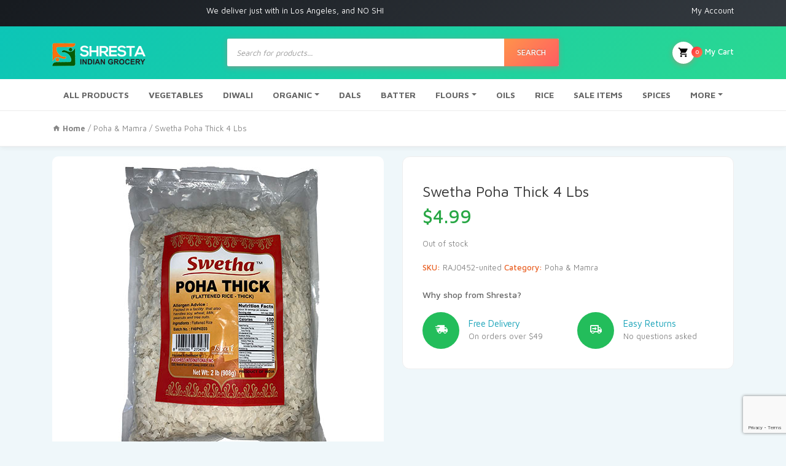

--- FILE ---
content_type: text/html; charset=UTF-8
request_url: https://www.shrestaindiangrocery.com/product/swetha-poha-thick-4-lbs/
body_size: 23452
content:


<!DOCTYPE html>
<html lang="en-US">
<head>
<!-- <title>Indian Spices Wholesale</title> -->
<meta charset="UTF-8">
<meta name="viewport" content="width=device-width, initial-scale=1, shrink-to-fit=no">
<link rel="stylesheet" href="https://use.fontawesome.com/releases/v5.2.0/css/all.css" />
<title>Swetha Poha Thick 4 Lbs &#8211; Shresta Indian Grocery</title>
<meta name='robots' content='max-image-preview:large' />
	<style>img:is([sizes="auto" i], [sizes^="auto," i]) { contain-intrinsic-size: 3000px 1500px }</style>
	<link rel='dns-prefetch' href='//www.shrestaindiangrocery.com' />
<link rel='dns-prefetch' href='//www.google.com' />
<link rel='dns-prefetch' href='//fonts.googleapis.com' />
<link rel="alternate" type="application/rss+xml" title="Shresta Indian Grocery &raquo; Feed" href="https://www.shrestaindiangrocery.com/feed/" />
<link rel="alternate" type="application/rss+xml" title="Shresta Indian Grocery &raquo; Comments Feed" href="https://www.shrestaindiangrocery.com/comments/feed/" />
<script type="text/javascript">
/* <![CDATA[ */
window._wpemojiSettings = {"baseUrl":"https:\/\/s.w.org\/images\/core\/emoji\/16.0.1\/72x72\/","ext":".png","svgUrl":"https:\/\/s.w.org\/images\/core\/emoji\/16.0.1\/svg\/","svgExt":".svg","source":{"wpemoji":"https:\/\/www.shrestaindiangrocery.com\/wp-includes\/js\/wp-emoji.js?ver=77d6904d849f431730831d6a4934f9a8","twemoji":"https:\/\/www.shrestaindiangrocery.com\/wp-includes\/js\/twemoji.js?ver=77d6904d849f431730831d6a4934f9a8"}};
/**
 * @output wp-includes/js/wp-emoji-loader.js
 */

/**
 * Emoji Settings as exported in PHP via _print_emoji_detection_script().
 * @typedef WPEmojiSettings
 * @type {object}
 * @property {?object} source
 * @property {?string} source.concatemoji
 * @property {?string} source.twemoji
 * @property {?string} source.wpemoji
 * @property {?boolean} DOMReady
 * @property {?Function} readyCallback
 */

/**
 * Support tests.
 * @typedef SupportTests
 * @type {object}
 * @property {?boolean} flag
 * @property {?boolean} emoji
 */

/**
 * IIFE to detect emoji support and load Twemoji if needed.
 *
 * @param {Window} window
 * @param {Document} document
 * @param {WPEmojiSettings} settings
 */
( function wpEmojiLoader( window, document, settings ) {
	if ( typeof Promise === 'undefined' ) {
		return;
	}

	var sessionStorageKey = 'wpEmojiSettingsSupports';
	var tests = [ 'flag', 'emoji' ];

	/**
	 * Checks whether the browser supports offloading to a Worker.
	 *
	 * @since 6.3.0
	 *
	 * @private
	 *
	 * @returns {boolean}
	 */
	function supportsWorkerOffloading() {
		return (
			typeof Worker !== 'undefined' &&
			typeof OffscreenCanvas !== 'undefined' &&
			typeof URL !== 'undefined' &&
			URL.createObjectURL &&
			typeof Blob !== 'undefined'
		);
	}

	/**
	 * @typedef SessionSupportTests
	 * @type {object}
	 * @property {number} timestamp
	 * @property {SupportTests} supportTests
	 */

	/**
	 * Get support tests from session.
	 *
	 * @since 6.3.0
	 *
	 * @private
	 *
	 * @returns {?SupportTests} Support tests, or null if not set or older than 1 week.
	 */
	function getSessionSupportTests() {
		try {
			/** @type {SessionSupportTests} */
			var item = JSON.parse(
				sessionStorage.getItem( sessionStorageKey )
			);
			if (
				typeof item === 'object' &&
				typeof item.timestamp === 'number' &&
				new Date().valueOf() < item.timestamp + 604800 && // Note: Number is a week in seconds.
				typeof item.supportTests === 'object'
			) {
				return item.supportTests;
			}
		} catch ( e ) {}
		return null;
	}

	/**
	 * Persist the supports in session storage.
	 *
	 * @since 6.3.0
	 *
	 * @private
	 *
	 * @param {SupportTests} supportTests Support tests.
	 */
	function setSessionSupportTests( supportTests ) {
		try {
			/** @type {SessionSupportTests} */
			var item = {
				supportTests: supportTests,
				timestamp: new Date().valueOf()
			};

			sessionStorage.setItem(
				sessionStorageKey,
				JSON.stringify( item )
			);
		} catch ( e ) {}
	}

	/**
	 * Checks if two sets of Emoji characters render the same visually.
	 *
	 * This is used to determine if the browser is rendering an emoji with multiple data points
	 * correctly. set1 is the emoji in the correct form, using a zero-width joiner. set2 is the emoji
	 * in the incorrect form, using a zero-width space. If the two sets render the same, then the browser
	 * does not support the emoji correctly.
	 *
	 * This function may be serialized to run in a Worker. Therefore, it cannot refer to variables from the containing
	 * scope. Everything must be passed by parameters.
	 *
	 * @since 4.9.0
	 *
	 * @private
	 *
	 * @param {CanvasRenderingContext2D} context 2D Context.
	 * @param {string} set1 Set of Emoji to test.
	 * @param {string} set2 Set of Emoji to test.
	 *
	 * @return {boolean} True if the two sets render the same.
	 */
	function emojiSetsRenderIdentically( context, set1, set2 ) {
		// Cleanup from previous test.
		context.clearRect( 0, 0, context.canvas.width, context.canvas.height );
		context.fillText( set1, 0, 0 );
		var rendered1 = new Uint32Array(
			context.getImageData(
				0,
				0,
				context.canvas.width,
				context.canvas.height
			).data
		);

		// Cleanup from previous test.
		context.clearRect( 0, 0, context.canvas.width, context.canvas.height );
		context.fillText( set2, 0, 0 );
		var rendered2 = new Uint32Array(
			context.getImageData(
				0,
				0,
				context.canvas.width,
				context.canvas.height
			).data
		);

		return rendered1.every( function ( rendered2Data, index ) {
			return rendered2Data === rendered2[ index ];
		} );
	}

	/**
	 * Checks if the center point of a single emoji is empty.
	 *
	 * This is used to determine if the browser is rendering an emoji with a single data point
	 * correctly. The center point of an incorrectly rendered emoji will be empty. A correctly
	 * rendered emoji will have a non-zero value at the center point.
	 *
	 * This function may be serialized to run in a Worker. Therefore, it cannot refer to variables from the containing
	 * scope. Everything must be passed by parameters.
	 *
	 * @since 6.8.2
	 *
	 * @private
	 *
	 * @param {CanvasRenderingContext2D} context 2D Context.
	 * @param {string} emoji Emoji to test.
	 *
	 * @return {boolean} True if the center point is empty.
	 */
	function emojiRendersEmptyCenterPoint( context, emoji ) {
		// Cleanup from previous test.
		context.clearRect( 0, 0, context.canvas.width, context.canvas.height );
		context.fillText( emoji, 0, 0 );

		// Test if the center point (16, 16) is empty (0,0,0,0).
		var centerPoint = context.getImageData(16, 16, 1, 1);
		for ( var i = 0; i < centerPoint.data.length; i++ ) {
			if ( centerPoint.data[ i ] !== 0 ) {
				// Stop checking the moment it's known not to be empty.
				return false;
			}
		}

		return true;
	}

	/**
	 * Determines if the browser properly renders Emoji that Twemoji can supplement.
	 *
	 * This function may be serialized to run in a Worker. Therefore, it cannot refer to variables from the containing
	 * scope. Everything must be passed by parameters.
	 *
	 * @since 4.2.0
	 *
	 * @private
	 *
	 * @param {CanvasRenderingContext2D} context 2D Context.
	 * @param {string} type Whether to test for support of "flag" or "emoji".
	 * @param {Function} emojiSetsRenderIdentically Reference to emojiSetsRenderIdentically function, needed due to minification.
	 * @param {Function} emojiRendersEmptyCenterPoint Reference to emojiRendersEmptyCenterPoint function, needed due to minification.
	 *
	 * @return {boolean} True if the browser can render emoji, false if it cannot.
	 */
	function browserSupportsEmoji( context, type, emojiSetsRenderIdentically, emojiRendersEmptyCenterPoint ) {
		var isIdentical;

		switch ( type ) {
			case 'flag':
				/*
				 * Test for Transgender flag compatibility. Added in Unicode 13.
				 *
				 * To test for support, we try to render it, and compare the rendering to how it would look if
				 * the browser doesn't render it correctly (white flag emoji + transgender symbol).
				 */
				isIdentical = emojiSetsRenderIdentically(
					context,
					'\uD83C\uDFF3\uFE0F\u200D\u26A7\uFE0F', // as a zero-width joiner sequence
					'\uD83C\uDFF3\uFE0F\u200B\u26A7\uFE0F' // separated by a zero-width space
				);

				if ( isIdentical ) {
					return false;
				}

				/*
				 * Test for Sark flag compatibility. This is the least supported of the letter locale flags,
				 * so gives us an easy test for full support.
				 *
				 * To test for support, we try to render it, and compare the rendering to how it would look if
				 * the browser doesn't render it correctly ([C] + [Q]).
				 */
				isIdentical = emojiSetsRenderIdentically(
					context,
					'\uD83C\uDDE8\uD83C\uDDF6', // as the sequence of two code points
					'\uD83C\uDDE8\u200B\uD83C\uDDF6' // as the two code points separated by a zero-width space
				);

				if ( isIdentical ) {
					return false;
				}

				/*
				 * Test for English flag compatibility. England is a country in the United Kingdom, it
				 * does not have a two letter locale code but rather a five letter sub-division code.
				 *
				 * To test for support, we try to render it, and compare the rendering to how it would look if
				 * the browser doesn't render it correctly (black flag emoji + [G] + [B] + [E] + [N] + [G]).
				 */
				isIdentical = emojiSetsRenderIdentically(
					context,
					// as the flag sequence
					'\uD83C\uDFF4\uDB40\uDC67\uDB40\uDC62\uDB40\uDC65\uDB40\uDC6E\uDB40\uDC67\uDB40\uDC7F',
					// with each code point separated by a zero-width space
					'\uD83C\uDFF4\u200B\uDB40\uDC67\u200B\uDB40\uDC62\u200B\uDB40\uDC65\u200B\uDB40\uDC6E\u200B\uDB40\uDC67\u200B\uDB40\uDC7F'
				);

				return ! isIdentical;
			case 'emoji':
				/*
				 * Does Emoji 16.0 cause the browser to go splat?
				 *
				 * To test for Emoji 16.0 support, try to render a new emoji: Splatter.
				 *
				 * The splatter emoji is a single code point emoji. Testing for browser support
				 * required testing the center point of the emoji to see if it is empty.
				 *
				 * 0xD83E 0xDEDF (\uD83E\uDEDF) == 🫟 Splatter.
				 *
				 * When updating this test, please ensure that the emoji is either a single code point
				 * or switch to using the emojiSetsRenderIdentically function and testing with a zero-width
				 * joiner vs a zero-width space.
				 */
				var notSupported = emojiRendersEmptyCenterPoint( context, '\uD83E\uDEDF' );
				return ! notSupported;
		}

		return false;
	}

	/**
	 * Checks emoji support tests.
	 *
	 * This function may be serialized to run in a Worker. Therefore, it cannot refer to variables from the containing
	 * scope. Everything must be passed by parameters.
	 *
	 * @since 6.3.0
	 *
	 * @private
	 *
	 * @param {string[]} tests Tests.
	 * @param {Function} browserSupportsEmoji Reference to browserSupportsEmoji function, needed due to minification.
	 * @param {Function} emojiSetsRenderIdentically Reference to emojiSetsRenderIdentically function, needed due to minification.
	 * @param {Function} emojiRendersEmptyCenterPoint Reference to emojiRendersEmptyCenterPoint function, needed due to minification.
	 *
	 * @return {SupportTests} Support tests.
	 */
	function testEmojiSupports( tests, browserSupportsEmoji, emojiSetsRenderIdentically, emojiRendersEmptyCenterPoint ) {
		var canvas;
		if (
			typeof WorkerGlobalScope !== 'undefined' &&
			self instanceof WorkerGlobalScope
		) {
			canvas = new OffscreenCanvas( 300, 150 ); // Dimensions are default for HTMLCanvasElement.
		} else {
			canvas = document.createElement( 'canvas' );
		}

		var context = canvas.getContext( '2d', { willReadFrequently: true } );

		/*
		 * Chrome on OS X added native emoji rendering in M41. Unfortunately,
		 * it doesn't work when the font is bolder than 500 weight. So, we
		 * check for bold rendering support to avoid invisible emoji in Chrome.
		 */
		context.textBaseline = 'top';
		context.font = '600 32px Arial';

		var supports = {};
		tests.forEach( function ( test ) {
			supports[ test ] = browserSupportsEmoji( context, test, emojiSetsRenderIdentically, emojiRendersEmptyCenterPoint );
		} );
		return supports;
	}

	/**
	 * Adds a script to the head of the document.
	 *
	 * @ignore
	 *
	 * @since 4.2.0
	 *
	 * @param {string} src The url where the script is located.
	 *
	 * @return {void}
	 */
	function addScript( src ) {
		var script = document.createElement( 'script' );
		script.src = src;
		script.defer = true;
		document.head.appendChild( script );
	}

	settings.supports = {
		everything: true,
		everythingExceptFlag: true
	};

	// Create a promise for DOMContentLoaded since the worker logic may finish after the event has fired.
	var domReadyPromise = new Promise( function ( resolve ) {
		document.addEventListener( 'DOMContentLoaded', resolve, {
			once: true
		} );
	} );

	// Obtain the emoji support from the browser, asynchronously when possible.
	new Promise( function ( resolve ) {
		var supportTests = getSessionSupportTests();
		if ( supportTests ) {
			resolve( supportTests );
			return;
		}

		if ( supportsWorkerOffloading() ) {
			try {
				// Note that the functions are being passed as arguments due to minification.
				var workerScript =
					'postMessage(' +
					testEmojiSupports.toString() +
					'(' +
					[
						JSON.stringify( tests ),
						browserSupportsEmoji.toString(),
						emojiSetsRenderIdentically.toString(),
						emojiRendersEmptyCenterPoint.toString()
					].join( ',' ) +
					'));';
				var blob = new Blob( [ workerScript ], {
					type: 'text/javascript'
				} );
				var worker = new Worker( URL.createObjectURL( blob ), { name: 'wpTestEmojiSupports' } );
				worker.onmessage = function ( event ) {
					supportTests = event.data;
					setSessionSupportTests( supportTests );
					worker.terminate();
					resolve( supportTests );
				};
				return;
			} catch ( e ) {}
		}

		supportTests = testEmojiSupports( tests, browserSupportsEmoji, emojiSetsRenderIdentically, emojiRendersEmptyCenterPoint );
		setSessionSupportTests( supportTests );
		resolve( supportTests );
	} )
		// Once the browser emoji support has been obtained from the session, finalize the settings.
		.then( function ( supportTests ) {
			/*
			 * Tests the browser support for flag emojis and other emojis, and adjusts the
			 * support settings accordingly.
			 */
			for ( var test in supportTests ) {
				settings.supports[ test ] = supportTests[ test ];

				settings.supports.everything =
					settings.supports.everything && settings.supports[ test ];

				if ( 'flag' !== test ) {
					settings.supports.everythingExceptFlag =
						settings.supports.everythingExceptFlag &&
						settings.supports[ test ];
				}
			}

			settings.supports.everythingExceptFlag =
				settings.supports.everythingExceptFlag &&
				! settings.supports.flag;

			// Sets DOMReady to false and assigns a ready function to settings.
			settings.DOMReady = false;
			settings.readyCallback = function () {
				settings.DOMReady = true;
			};
		} )
		.then( function () {
			return domReadyPromise;
		} )
		.then( function () {
			// When the browser can not render everything we need to load a polyfill.
			if ( ! settings.supports.everything ) {
				settings.readyCallback();

				var src = settings.source || {};

				if ( src.concatemoji ) {
					addScript( src.concatemoji );
				} else if ( src.wpemoji && src.twemoji ) {
					addScript( src.twemoji );
					addScript( src.wpemoji );
				}
			}
		} );
} )( window, document, window._wpemojiSettings );

/* ]]> */
</script>
<link rel='stylesheet' id='berocket_mm_quantity_style-css' href='https://www.shrestaindiangrocery.com/wp-content/plugins/minmax-quantity-for-woocommerce/css/shop.css?ver=1.2.13.2' type='text/css' media='all' />
<style id='wp-emoji-styles-inline-css' type='text/css'>

	img.wp-smiley, img.emoji {
		display: inline !important;
		border: none !important;
		box-shadow: none !important;
		height: 1em !important;
		width: 1em !important;
		margin: 0 0.07em !important;
		vertical-align: -0.1em !important;
		background: none !important;
		padding: 0 !important;
	}
</style>
<link rel='stylesheet' id='wp-block-library-css' href='https://www.shrestaindiangrocery.com/wp-includes/css/dist/block-library/style.css?ver=77d6904d849f431730831d6a4934f9a8' type='text/css' media='all' />
<style id='classic-theme-styles-inline-css' type='text/css'>
/**
 * These rules are needed for backwards compatibility.
 * They should match the button element rules in the base theme.json file.
 */
.wp-block-button__link {
	color: #ffffff;
	background-color: #32373c;
	border-radius: 9999px; /* 100% causes an oval, but any explicit but really high value retains the pill shape. */

	/* This needs a low specificity so it won't override the rules from the button element if defined in theme.json. */
	box-shadow: none;
	text-decoration: none;

	/* The extra 2px are added to size solids the same as the outline versions.*/
	padding: calc(0.667em + 2px) calc(1.333em + 2px);

	font-size: 1.125em;
}

.wp-block-file__button {
	background: #32373c;
	color: #ffffff;
	text-decoration: none;
}

</style>
<link rel='stylesheet' id='wc-block-vendors-style-css' href='https://www.shrestaindiangrocery.com/wp-content/plugins/woocommerce/packages/woocommerce-blocks/build/vendors-style.css?ver=1665382092' type='text/css' media='all' />
<link rel='stylesheet' id='wc-block-style-css' href='https://www.shrestaindiangrocery.com/wp-content/plugins/woocommerce/packages/woocommerce-blocks/build/style.css?ver=1665382092' type='text/css' media='all' />
<style id='global-styles-inline-css' type='text/css'>
:root{--wp--preset--aspect-ratio--square: 1;--wp--preset--aspect-ratio--4-3: 4/3;--wp--preset--aspect-ratio--3-4: 3/4;--wp--preset--aspect-ratio--3-2: 3/2;--wp--preset--aspect-ratio--2-3: 2/3;--wp--preset--aspect-ratio--16-9: 16/9;--wp--preset--aspect-ratio--9-16: 9/16;--wp--preset--color--black: #000000;--wp--preset--color--cyan-bluish-gray: #abb8c3;--wp--preset--color--white: #ffffff;--wp--preset--color--pale-pink: #f78da7;--wp--preset--color--vivid-red: #cf2e2e;--wp--preset--color--luminous-vivid-orange: #ff6900;--wp--preset--color--luminous-vivid-amber: #fcb900;--wp--preset--color--light-green-cyan: #7bdcb5;--wp--preset--color--vivid-green-cyan: #00d084;--wp--preset--color--pale-cyan-blue: #8ed1fc;--wp--preset--color--vivid-cyan-blue: #0693e3;--wp--preset--color--vivid-purple: #9b51e0;--wp--preset--gradient--vivid-cyan-blue-to-vivid-purple: linear-gradient(135deg,rgba(6,147,227,1) 0%,rgb(155,81,224) 100%);--wp--preset--gradient--light-green-cyan-to-vivid-green-cyan: linear-gradient(135deg,rgb(122,220,180) 0%,rgb(0,208,130) 100%);--wp--preset--gradient--luminous-vivid-amber-to-luminous-vivid-orange: linear-gradient(135deg,rgba(252,185,0,1) 0%,rgba(255,105,0,1) 100%);--wp--preset--gradient--luminous-vivid-orange-to-vivid-red: linear-gradient(135deg,rgba(255,105,0,1) 0%,rgb(207,46,46) 100%);--wp--preset--gradient--very-light-gray-to-cyan-bluish-gray: linear-gradient(135deg,rgb(238,238,238) 0%,rgb(169,184,195) 100%);--wp--preset--gradient--cool-to-warm-spectrum: linear-gradient(135deg,rgb(74,234,220) 0%,rgb(151,120,209) 20%,rgb(207,42,186) 40%,rgb(238,44,130) 60%,rgb(251,105,98) 80%,rgb(254,248,76) 100%);--wp--preset--gradient--blush-light-purple: linear-gradient(135deg,rgb(255,206,236) 0%,rgb(152,150,240) 100%);--wp--preset--gradient--blush-bordeaux: linear-gradient(135deg,rgb(254,205,165) 0%,rgb(254,45,45) 50%,rgb(107,0,62) 100%);--wp--preset--gradient--luminous-dusk: linear-gradient(135deg,rgb(255,203,112) 0%,rgb(199,81,192) 50%,rgb(65,88,208) 100%);--wp--preset--gradient--pale-ocean: linear-gradient(135deg,rgb(255,245,203) 0%,rgb(182,227,212) 50%,rgb(51,167,181) 100%);--wp--preset--gradient--electric-grass: linear-gradient(135deg,rgb(202,248,128) 0%,rgb(113,206,126) 100%);--wp--preset--gradient--midnight: linear-gradient(135deg,rgb(2,3,129) 0%,rgb(40,116,252) 100%);--wp--preset--font-size--small: 13px;--wp--preset--font-size--medium: 20px;--wp--preset--font-size--large: 36px;--wp--preset--font-size--x-large: 42px;--wp--preset--spacing--20: 0.44rem;--wp--preset--spacing--30: 0.67rem;--wp--preset--spacing--40: 1rem;--wp--preset--spacing--50: 1.5rem;--wp--preset--spacing--60: 2.25rem;--wp--preset--spacing--70: 3.38rem;--wp--preset--spacing--80: 5.06rem;--wp--preset--shadow--natural: 6px 6px 9px rgba(0, 0, 0, 0.2);--wp--preset--shadow--deep: 12px 12px 50px rgba(0, 0, 0, 0.4);--wp--preset--shadow--sharp: 6px 6px 0px rgba(0, 0, 0, 0.2);--wp--preset--shadow--outlined: 6px 6px 0px -3px rgba(255, 255, 255, 1), 6px 6px rgba(0, 0, 0, 1);--wp--preset--shadow--crisp: 6px 6px 0px rgba(0, 0, 0, 1);}:where(.is-layout-flex){gap: 0.5em;}:where(.is-layout-grid){gap: 0.5em;}body .is-layout-flex{display: flex;}.is-layout-flex{flex-wrap: wrap;align-items: center;}.is-layout-flex > :is(*, div){margin: 0;}body .is-layout-grid{display: grid;}.is-layout-grid > :is(*, div){margin: 0;}:where(.wp-block-columns.is-layout-flex){gap: 2em;}:where(.wp-block-columns.is-layout-grid){gap: 2em;}:where(.wp-block-post-template.is-layout-flex){gap: 1.25em;}:where(.wp-block-post-template.is-layout-grid){gap: 1.25em;}.has-black-color{color: var(--wp--preset--color--black) !important;}.has-cyan-bluish-gray-color{color: var(--wp--preset--color--cyan-bluish-gray) !important;}.has-white-color{color: var(--wp--preset--color--white) !important;}.has-pale-pink-color{color: var(--wp--preset--color--pale-pink) !important;}.has-vivid-red-color{color: var(--wp--preset--color--vivid-red) !important;}.has-luminous-vivid-orange-color{color: var(--wp--preset--color--luminous-vivid-orange) !important;}.has-luminous-vivid-amber-color{color: var(--wp--preset--color--luminous-vivid-amber) !important;}.has-light-green-cyan-color{color: var(--wp--preset--color--light-green-cyan) !important;}.has-vivid-green-cyan-color{color: var(--wp--preset--color--vivid-green-cyan) !important;}.has-pale-cyan-blue-color{color: var(--wp--preset--color--pale-cyan-blue) !important;}.has-vivid-cyan-blue-color{color: var(--wp--preset--color--vivid-cyan-blue) !important;}.has-vivid-purple-color{color: var(--wp--preset--color--vivid-purple) !important;}.has-black-background-color{background-color: var(--wp--preset--color--black) !important;}.has-cyan-bluish-gray-background-color{background-color: var(--wp--preset--color--cyan-bluish-gray) !important;}.has-white-background-color{background-color: var(--wp--preset--color--white) !important;}.has-pale-pink-background-color{background-color: var(--wp--preset--color--pale-pink) !important;}.has-vivid-red-background-color{background-color: var(--wp--preset--color--vivid-red) !important;}.has-luminous-vivid-orange-background-color{background-color: var(--wp--preset--color--luminous-vivid-orange) !important;}.has-luminous-vivid-amber-background-color{background-color: var(--wp--preset--color--luminous-vivid-amber) !important;}.has-light-green-cyan-background-color{background-color: var(--wp--preset--color--light-green-cyan) !important;}.has-vivid-green-cyan-background-color{background-color: var(--wp--preset--color--vivid-green-cyan) !important;}.has-pale-cyan-blue-background-color{background-color: var(--wp--preset--color--pale-cyan-blue) !important;}.has-vivid-cyan-blue-background-color{background-color: var(--wp--preset--color--vivid-cyan-blue) !important;}.has-vivid-purple-background-color{background-color: var(--wp--preset--color--vivid-purple) !important;}.has-black-border-color{border-color: var(--wp--preset--color--black) !important;}.has-cyan-bluish-gray-border-color{border-color: var(--wp--preset--color--cyan-bluish-gray) !important;}.has-white-border-color{border-color: var(--wp--preset--color--white) !important;}.has-pale-pink-border-color{border-color: var(--wp--preset--color--pale-pink) !important;}.has-vivid-red-border-color{border-color: var(--wp--preset--color--vivid-red) !important;}.has-luminous-vivid-orange-border-color{border-color: var(--wp--preset--color--luminous-vivid-orange) !important;}.has-luminous-vivid-amber-border-color{border-color: var(--wp--preset--color--luminous-vivid-amber) !important;}.has-light-green-cyan-border-color{border-color: var(--wp--preset--color--light-green-cyan) !important;}.has-vivid-green-cyan-border-color{border-color: var(--wp--preset--color--vivid-green-cyan) !important;}.has-pale-cyan-blue-border-color{border-color: var(--wp--preset--color--pale-cyan-blue) !important;}.has-vivid-cyan-blue-border-color{border-color: var(--wp--preset--color--vivid-cyan-blue) !important;}.has-vivid-purple-border-color{border-color: var(--wp--preset--color--vivid-purple) !important;}.has-vivid-cyan-blue-to-vivid-purple-gradient-background{background: var(--wp--preset--gradient--vivid-cyan-blue-to-vivid-purple) !important;}.has-light-green-cyan-to-vivid-green-cyan-gradient-background{background: var(--wp--preset--gradient--light-green-cyan-to-vivid-green-cyan) !important;}.has-luminous-vivid-amber-to-luminous-vivid-orange-gradient-background{background: var(--wp--preset--gradient--luminous-vivid-amber-to-luminous-vivid-orange) !important;}.has-luminous-vivid-orange-to-vivid-red-gradient-background{background: var(--wp--preset--gradient--luminous-vivid-orange-to-vivid-red) !important;}.has-very-light-gray-to-cyan-bluish-gray-gradient-background{background: var(--wp--preset--gradient--very-light-gray-to-cyan-bluish-gray) !important;}.has-cool-to-warm-spectrum-gradient-background{background: var(--wp--preset--gradient--cool-to-warm-spectrum) !important;}.has-blush-light-purple-gradient-background{background: var(--wp--preset--gradient--blush-light-purple) !important;}.has-blush-bordeaux-gradient-background{background: var(--wp--preset--gradient--blush-bordeaux) !important;}.has-luminous-dusk-gradient-background{background: var(--wp--preset--gradient--luminous-dusk) !important;}.has-pale-ocean-gradient-background{background: var(--wp--preset--gradient--pale-ocean) !important;}.has-electric-grass-gradient-background{background: var(--wp--preset--gradient--electric-grass) !important;}.has-midnight-gradient-background{background: var(--wp--preset--gradient--midnight) !important;}.has-small-font-size{font-size: var(--wp--preset--font-size--small) !important;}.has-medium-font-size{font-size: var(--wp--preset--font-size--medium) !important;}.has-large-font-size{font-size: var(--wp--preset--font-size--large) !important;}.has-x-large-font-size{font-size: var(--wp--preset--font-size--x-large) !important;}
:where(.wp-block-post-template.is-layout-flex){gap: 1.25em;}:where(.wp-block-post-template.is-layout-grid){gap: 1.25em;}
:where(.wp-block-columns.is-layout-flex){gap: 2em;}:where(.wp-block-columns.is-layout-grid){gap: 2em;}
:root :where(.wp-block-pullquote){font-size: 1.5em;line-height: 1.6;}
</style>
<link rel='stylesheet' id='bya-frontend-css-css' href='https://www.shrestaindiangrocery.com/wp-content/plugins/buy-again-for-woocommerce/assets/css/frontend.css?ver=2.6' type='text/css' media='all' />
<style id='bya-frontend-css-inline-css' type='text/css'>
.bya_product_table_container .bya_buy_again_product_table .input-text.qty.text {
width: 50px !important;
}
.bya_product_table_container .bya_buy_again_product_table tbody td button{
margin-top:10px;
}
.bya-add-to-cart {
margin:10px 10px 10px 0;
padding: 7px 15px;
background: #8000ff!important;
color: #fff;
border: none;
border-radius: 5px !important;
box-shadow: none;
font-size: 14px;
font-weight: 600;
}
</style>
<link rel='stylesheet' id='contact-form-7-css' href='https://www.shrestaindiangrocery.com/wp-content/plugins/contact-form-7/includes/css/styles.css?ver=5.3' type='text/css' media='all' />
<link rel='stylesheet' id='photoswipe-css' href='https://www.shrestaindiangrocery.com/wp-content/plugins/woocommerce/assets/css/photoswipe/photoswipe.min.css?ver=4.6.3' type='text/css' media='all' />
<link rel='stylesheet' id='photoswipe-default-skin-css' href='https://www.shrestaindiangrocery.com/wp-content/plugins/woocommerce/assets/css/photoswipe/default-skin/default-skin.min.css?ver=4.6.3' type='text/css' media='all' />
<style id='woocommerce-inline-inline-css' type='text/css'>
.woocommerce form .form-row .required { visibility: visible; }
</style>
<link rel='stylesheet' id='dgwt-wcas-style-css' href='https://www.shrestaindiangrocery.com/wp-content/plugins/ajax-search-for-woocommerce/assets/css/style.min.css?ver=1.8.0' type='text/css' media='all' />
<link rel='stylesheet' id='bootstrap-css' href='https://www.shrestaindiangrocery.com/wp-content/themes/groci-2.0/vendor/bootstrap/css/bootstrap.min.css?ver=1.0' type='text/css' media='all' />
<link rel='stylesheet' id='materialdesignicons-css' href='https://www.shrestaindiangrocery.com/wp-content/themes/groci-2.0/vendor/icons/css/materialdesignicons.min.css?ver=1.0' type='text/css' media='all' />
<link rel='stylesheet' id='select2-bootstrap-css' href='https://www.shrestaindiangrocery.com/wp-content/themes/groci-2.0/vendor/select2/css/select2-bootstrap.css?ver=1.0' type='text/css' media='all' />
<link rel='stylesheet' id='select2-css' href='https://www.shrestaindiangrocery.com/wp-content/plugins/woocommerce/assets/css/select2.css?ver=4.6.3' type='text/css' media='all' />
<link rel='stylesheet' id='groci-stylem-css' href='https://www.shrestaindiangrocery.com/wp-content/themes/groci-2.0/css/stylem.css?ver=1.0' type='text/css' media='all' />
<link rel='stylesheet' id='owl-carousel-css' href='https://www.shrestaindiangrocery.com/wp-content/themes/groci-2.0/vendor/owl-carousel/owl.carousel.css?ver=1.0' type='text/css' media='all' />
<link rel='stylesheet' id='owl-theme-css' href='https://www.shrestaindiangrocery.com/wp-content/themes/groci-2.0/vendor/owl-carousel/owl.theme.css?ver=1.0' type='text/css' media='all' />
<link rel='stylesheet' id='groci-font-mavenpro-css' href='//fonts.googleapis.com/css?family=Maven+Pro:400,500,700,900&#038;subset=latin,latin-ext' type='text/css' media='all' />
<link rel='stylesheet' id='groci-font-robotocondensed-css' href='//fonts.googleapis.com/css?family=Roboto+Condensed:300,300i,400,400i,700,700i&#038;subset=latin,latin-ext' type='text/css' media='all' />
<link rel='stylesheet' id='groci-style-css' href='https://www.shrestaindiangrocery.com/wp-content/themes/groci-2.0/style.css?ver=77d6904d849f431730831d6a4934f9a8' type='text/css' media='all' />
<script type="text/javascript" src="https://www.shrestaindiangrocery.com/wp-includes/js/jquery/jquery.js?ver=3.7.1" id="jquery-core-js"></script>
<script type="text/javascript" src="https://www.shrestaindiangrocery.com/wp-includes/js/jquery/jquery-migrate.js?ver=3.4.1" id="jquery-migrate-js"></script>
<script type="text/javascript" src="https://www.shrestaindiangrocery.com/wp-content/plugins/woocommerce/assets/js/jquery-blockui/jquery.blockUI.js?ver=2.70" id="jquery-blockui-js"></script>
<script type="text/javascript" id="wc-add-to-cart-js-extra">
/* <![CDATA[ */
var wc_add_to_cart_params = {"ajax_url":"\/wp-admin\/admin-ajax.php","wc_ajax_url":"\/?wc-ajax=%%endpoint%%","i18n_view_cart":"View cart","cart_url":"https:\/\/www.shrestaindiangrocery.com\/cart\/","is_cart":"","cart_redirect_after_add":"no"};
/* ]]> */
</script>
<script type="text/javascript" src="https://www.shrestaindiangrocery.com/wp-content/plugins/woocommerce/assets/js/frontend/add-to-cart.js?ver=4.6.3" id="wc-add-to-cart-js"></script>
<script type="text/javascript" src="https://www.shrestaindiangrocery.com/wp-includes/js/jquery/ui/core.js?ver=1.13.3" id="jquery-ui-core-js"></script>
<script type="text/javascript" src="https://www.shrestaindiangrocery.com/wp-includes/js/jquery/ui/mouse.js?ver=1.13.3" id="jquery-ui-mouse-js"></script>
<script type="text/javascript" src="https://www.shrestaindiangrocery.com/wp-includes/js/jquery/ui/resizable.js?ver=1.13.3" id="jquery-ui-resizable-js"></script>
<script type="text/javascript" src="https://www.shrestaindiangrocery.com/wp-includes/js/jquery/ui/draggable.js?ver=1.13.3" id="jquery-ui-draggable-js"></script>
<script type="text/javascript" src="https://www.shrestaindiangrocery.com/wp-includes/js/jquery/ui/controlgroup.js?ver=1.13.3" id="jquery-ui-controlgroup-js"></script>
<script type="text/javascript" src="https://www.shrestaindiangrocery.com/wp-includes/js/jquery/ui/checkboxradio.js?ver=1.13.3" id="jquery-ui-checkboxradio-js"></script>
<script type="text/javascript" src="https://www.shrestaindiangrocery.com/wp-includes/js/jquery/ui/button.js?ver=1.13.3" id="jquery-ui-button-js"></script>
<script type="text/javascript" src="https://www.shrestaindiangrocery.com/wp-includes/js/jquery/ui/dialog.js?ver=1.13.3" id="jquery-ui-dialog-js"></script>
<script type="text/javascript" id="bya-frontend-js-extra">
/* <![CDATA[ */
var bya_frontend_params = {"add_to_cart_nonce":"805be56f1a","redirect_add_to_cart":"no","ajax_add_to_cart":"yes","buy_again_nonce":"526ba0a5ef","pagination_nonce":"ddf2121a4a","search_nonce":"c8f438f801","ajaxurl":"https:\/\/www.shrestaindiangrocery.com\/wp-admin\/admin-ajax.php","current_page_url":"https:\/\/www.shrestaindiangrocery.com\/product\/swetha-poha-thick-4-lbs\/","bya_get_my_account_end_point_url":"name","cart_url":"https:\/\/www.shrestaindiangrocery.com\/cart\/","view_cart_label":"view cart","user_id":"0","orderby":"","order":""};
/* ]]> */
</script>
<script type="text/javascript" src="https://www.shrestaindiangrocery.com/wp-content/plugins/buy-again-for-woocommerce/assets/js/frontend.js?ver=2.6" id="bya-frontend-js"></script>
<script type="text/javascript" src="https://www.shrestaindiangrocery.com/wp-content/plugins/minmax-quantity-for-woocommerce//js/frontend.js?ver=77d6904d849f431730831d6a4934f9a8" id="berocket-front-cart-js-js"></script>
<script type="text/javascript" src="https://www.shrestaindiangrocery.com/wp-content/plugins/js_composer/assets/js/vendors/woocommerce-add-to-cart.js?ver=6.2.0" id="vc_woocommerce-add-to-cart-js-js"></script>
<link rel="https://api.w.org/" href="https://www.shrestaindiangrocery.com/wp-json/" /><link rel="alternate" title="JSON" type="application/json" href="https://www.shrestaindiangrocery.com/wp-json/wp/v2/product/60861" /><link rel="EditURI" type="application/rsd+xml" title="RSD" href="https://www.shrestaindiangrocery.com/xmlrpc.php?rsd" />

<link rel="canonical" href="https://www.shrestaindiangrocery.com/product/swetha-poha-thick-4-lbs/" />
<link rel='shortlink' href='https://www.shrestaindiangrocery.com/?p=60861' />
<link rel="alternate" title="oEmbed (JSON)" type="application/json+oembed" href="https://www.shrestaindiangrocery.com/wp-json/oembed/1.0/embed?url=https%3A%2F%2Fwww.shrestaindiangrocery.com%2Fproduct%2Fswetha-poha-thick-4-lbs%2F" />
<link rel="alternate" title="oEmbed (XML)" type="text/xml+oembed" href="https://www.shrestaindiangrocery.com/wp-json/oembed/1.0/embed?url=https%3A%2F%2Fwww.shrestaindiangrocery.com%2Fproduct%2Fswetha-poha-thick-4-lbs%2F&#038;format=xml" />
<!-- Global site tag (gtag.js) - Google Analytics -->
<script async src="https://www.googletagmanager.com/gtag/js?id=UA-173536838-1"></script>
<script>
  window.dataLayer = window.dataLayer || [];
  function gtag(){dataLayer.push(arguments);}
  gtag('js', new Date());

  gtag('config', 'UA-173536838-1');
</script>

<style type="text/css">

 

body{ 
;
;
;
;
 ;
 ;
 ;
 ;
 ;
 ;
}



 

h1{ 
;
;
;
;
 ;
 ;
 ;
 ;
 ;
 ;
}




 

h2{ 
;
;
;
;
 ;
 ;
 ;
 ;
 ;
 ;
}



 

h3{ 
;
;
;
;
 ;
 ;
 ;
 ;
 ;
 ;
}



 

h4{ 
;
;
;
;
 ;
 ;
 ;
 ;
 ;
 ;
}



 

h5{ 
;
;
;
;
 ;
 ;
 ;
 ;
 ;
 ;
}



 

h6{ 
;
;
;
;
 ;
 ;
 ;
 ;
 ;
 ;
}



 

p{ 
;
;
;
;
 ;
 ;
 ;
 ;
 ;
 ;
}



.navbar-brand img {
	width:155px;
}

.navbar-top, .footer-bottom{
     background: #171b20;
     background: -moz-linear-gradient(-45deg, #171b20 1%, #343a40 100%);
     background: -webkit-linear-gradient(-45deg, #171b20 1%,#343a40 100%);
     background: linear-gradient(135deg, #171b20 1%,#343a40 100%);
     filter: progid:DXImageTransform.Microsoft.gradient( startColorstr='#171b20', endColorstr='#343a40',GradientType=1 );
}


.navbar-top {
	background:  !important;
}

.navbar-top .text-white {
	color: #fff !important;
}

section.footer.bg-white {
	background-color: #fff !important;
}

.footer .klbfooterwidget a.text-dark {
	color: #343a40 !important;
}

nav.navbar.osahan-menu-2 {
	background: #fff !important;
}

nav.navbar.osahan-menu-2 .nav-link {
	color: #666 !important;
}


.btn-secondary {
background: #ff934b; /* Old browsers */
background: -moz-linear-gradient(-45deg, #ff934b 0%, #ff5e62 100%);
background: -webkit-linear-gradient(-45deg, #ff934b 0%,#ff5e62 100%); 
background: linear-gradient(135deg, #ff934b 0%,#ff5e62 100%); 
filter: progid:DXImageTransform.Microsoft.gradient( startColorstr='#ff934b', endColorstr='#ff5e62',GradientType=1 );
}
	
.product-footer a.added_to_cart {
	background: #ff934b;
    background: -moz-linear-gradient(-45deg, #ff934b 0%, #ff5e62 100%);
    background: -webkit-linear-gradient(-45deg, #ff934b 0%,#ff5e62 100%);
    background: linear-gradient(135deg, #ff934b 0%,#ff5e62 100%);
    filter: progid:DXImageTransform.Microsoft.gradient( startColorstr='#ff934b', endColorstr='#ff5e62',GradientType=1 );
}

.woocommerce-pagination span.page-numbers.current {
	background: #ff934b !important;
    background: -moz-linear-gradient(-45deg, #ff934b 0%, #ff5e62 100%) !important;
    background: -webkit-linear-gradient(-45deg, #ff934b 0%,#ff5e62 100%) !important;
    background: linear-gradient(135deg, #ff934b 0%,#ff5e62 100%) !important;
    filter: progid:DXImageTransform.Microsoft.gradient( startColorstr='#ff934b', endColorstr='#ff5e62',GradientType=1 );
}

.widget .price_slider_amount button.button {
	background: #ff934b !important;
    background: -moz-linear-gradient(-45deg, #ff934b 0%, #ff5e62 100%) !important;
    background: -webkit-linear-gradient(-45deg, #ff934b 0%,#ff5e62 100%) !important;
    background: linear-gradient(135deg, #ff934b 0%,#ff5e62 100%) !important;
    filter: progid:DXImageTransform.Microsoft.gradient( startColorstr='#ff934b', endColorstr='#ff5e62',GradientType=1 );
}
	
.ui-slider .ui-slider-handle {
	background: #ff934b !important;
    background: -moz-linear-gradient(-45deg, #ff934b 0%, #ff5e62 100%) !important;
    background: -webkit-linear-gradient(-45deg, #ff934b 0%,#ff5e62 100%) !important;
    background: linear-gradient(135deg, #ff934b 0%,#ff5e62 100%) !important;
    filter: progid:DXImageTransform.Microsoft.gradient( startColorstr='#ff934b', endColorstr='#ff5e62',GradientType=1 );
}
	
.woocommerce-tabs .tabs li.active a {
	background: #ff934b !important;
    background: -moz-linear-gradient(-45deg, #ff934b 0%, #ff5e62 100%) !important;
    background: -webkit-linear-gradient(-45deg, #ff934b 0%,#ff5e62 100%) !important;
    background: linear-gradient(135deg, #ff934b 0%,#ff5e62 100%) !important;
    filter: progid:DXImageTransform.Microsoft.gradient( startColorstr='#ff934b', endColorstr='#ff5e62',GradientType=1 );
}
	
.woocommerce-account .account-left .list-group a.is-active {
	background: #ff934b !important;
    background: -moz-linear-gradient(-45deg, #ff934b 0%, #ff5e62 100%) !important;
    background: -webkit-linear-gradient(-45deg, #ff934b 0%,#ff5e62 100%) !important;
    background: linear-gradient(135deg, #ff934b 0%,#ff5e62 100%) !important;
    filter: progid:DXImageTransform.Microsoft.gradient( startColorstr='#ff934b', endColorstr='#ff5e62',GradientType=1 );
}
	
.woocommerce-account .account-left .list-group a:hover {
	background: #ff934b !important;
    background: -moz-linear-gradient(-45deg, #ff934b 0%, #ff5e62 100%) !important;
    background: -webkit-linear-gradient(-45deg, #ff934b 0%,#ff5e62 100%) !important;
    background: linear-gradient(135deg, #ff934b 0%,#ff5e62 100%) !important;
    filter: progid:DXImageTransform.Microsoft.gradient( startColorstr='#ff934b', endColorstr='#ff5e62',GradientType=1 );
}
	
.osahan-menu-2 ul.navbar-nav li.active > .nav-link,
.osahan-menu-2 ul.navbar-nav li > .nav-link:hover {
    background: #ff934b;
    background: -moz-linear-gradient(-45deg, #ff934b 0%, #ff5e62 100%);
    background: -webkit-linear-gradient(-45deg, #ff934b 0%,#ff5e62 100%);
    background: linear-gradient(135deg, #ff934b 0%,#ff5e62 100%);
    filter: progid:DXImageTransform.Microsoft.gradient( startColorstr='#ff934b', endColorstr='#ff5e62',GradientType=1 );
}


.woocommerce-mini-cart__buttons a.button.wc-forward {
    background: -moz-linear-gradient(-45deg, #ff934b 0%, #ff5e62 100%);
    background: -webkit-linear-gradient(-45deg, #ff934b 0%,#ff5e62 100%);
    background: linear-gradient(135deg, #ff934b 0%,#ff5e62 100%);
}
	
h3.widget-title {
    color: #ff934b;
}
	
.page-link{
    color: #0cc5b7;
}	

.page-item.active .page-link{
	background: #0cc5b7; 
	background: -moz-linear-gradient(-45deg, #0cc5b7 0%, #2bd891 100%); 
	background: -webkit-linear-gradient(-45deg, #0cc5b7 0%,#2bd891 100%); /* Chrome10-25,Safari5.1-6 */
	background: linear-gradient(135deg, #0cc5b7 0%,#2bd891 100%); /* W3C, IE10+, FF16+, Chrome26+, Opera12+, Safari7+ */
	filter: progid:DXImageTransform.Microsoft.gradient( startColorstr='#0cc5b7', endColorstr='#2bd891',GradientType=1 ); /* IE6-9 fallback on horizontal gradient */
}	

.bg-dark {
	background: #0cc5b7; /* Old browsers */
	background: -moz-linear-gradient(-45deg, #0cc5b7 0%, #2bd891 100%); /* FF3.6-15 */
	background: -webkit-linear-gradient(-45deg, #0cc5b7 0%,#2bd891 100%); /* Chrome10-25,Safari5.1-6 */
	background: linear-gradient(135deg, #0cc5b7 0%,#2bd891 100%); /* W3C, IE10+, FF16+, Chrome26+, Opera12+, Safari7+ */
	filter: progid:DXImageTransform.Microsoft.gradient( startColorstr='#0cc5b7', endColorstr='#2bd891',GradientType=1 ); /* IE6-9 fallback on horizontal gradient */
}	
	
.text-secondary{
	color:#0cc5b7 !important;
}	
	
.product-body h5 {
    color: #0cc5b7;
}
	
.cart-list-product h5 a {
    color: #0cc5b7;
}
	
.list-group-item.active {
    background: #0cc5b7 none repeat scroll 0 0;
    border-color: #0cc5b7;
}
	
.owl-theme .owl-controls .owl-buttons div{
	background: #0cc5b7; /* Old browsers */
	background: -moz-linear-gradient(-45deg, #0cc5b7 0%, #2bd891 100%); /* FF3.6-15 */
	background: -webkit-linear-gradient(-45deg, #0cc5b7 0%,#2bd891 100%); /* Chrome10-25,Safari5.1-6 */
	background: linear-gradient(135deg, #0cc5b7 0%,#2bd891 100%); /* W3C, IE10+, FF16+, Chrome26+, Opera12+, Safari7+ */
	filter: progid:DXImageTransform.Microsoft.gradient( startColorstr='#0cc5b7', endColorstr='#2bd891',GradientType=1 ); /* IE6-9 fallback on horizontal gradient */
}

</style>
<style></style><style type="text/css">.dgwt-wcas-ico-magnifier,.dgwt-wcas-ico-magnifier-handler{max-width:20px}.dgwt-wcas-search-wrapp{max-width:600px}</style>	<noscript><style>.woocommerce-product-gallery{ opacity: 1 !important; }</style></noscript>
	<meta name="generator" content="Powered by WPBakery Page Builder - drag and drop page builder for WordPress."/>
<style>.qib-container input[type='number']:not(#qib_id):not(#qib_id){-moz-appearance:textfield;}.qib-container input[type='number']:not(#qib_id):not(#qib_id)::-webkit-outer-spin-button,.qib-container input[type='number']:not(#qib_id):not(#qib_id)::-webkit-inner-spin-button{-webkit-appearance:none;display:none;margin:0;}form.cart button[type='submit']:not(#qib_id):not(#qib_id),form.cart .qib-container + div:not(#qib_id):not(#qib_id){display:inline-block;margin:0;padding-top:0;padding-bottom:0;float:none;vertical-align:top;text-align:center;}form.cart button[type='submit']:not(#qib_id):not(#qib_id):not(_){line-height:1;}form.cart button[type='submit']:not(#qib_id):not(#qib_id):not(_):not(_){height:35px;text-align:center;}form.cart .qib-container + button[type='submit']:not(#qib_id):not(#qib_id),form.cart .qib-container + div:not(#qib_id):not(#qib_id):not(_){margin-left:1em;}form.cart button[type='submit']:focus:not(#qib_id):not(#qib_id){outline-width:2px;outline-offset:-2px;outline-style:solid;}.qib-container div.quantity:not(#qib_id):not(#qib_id) {float:left;line-height:1;display:inline-block;margin:0;padding:0;border:none;border-radius:0;width:auto;min-height:initial;min-width:initial;max-height:initial;max-width:initial;}.qib-button:not(#qib_id):not(#qib_id){line-height:1;display:inline-block;margin:0;padding:0;box-sizing:border-box;height:35px;width:30px;color:black;background:#e2e2e2;border-color:#cac9c9;float:left;min-height:initial;min-width:initial;max-height:initial;max-width:initial;vertical-align:middle;font-size:16px;letter-spacing:0;border-style:solid;border-width:1px;transition:none;border-radius:0;}.qib-button:focus:not(#qib_id):not(#qib_id) {border:2px #b3b3aa solid;outline:none;}.qib-button:hover:not(#qib_id):not(#qib_id) {background:#d6d5d5;}.qib-container .quantity input.qty:not(#qib_id):not(#qib_id){line-height:1;background:none;text-align:center;vertical-align:middle;margin:0;padding:0;box-sizing:border-box;height:35px;width:35px;min-height:initial;min-width:initial;max-height:initial;max-width:initial;box-shadow:none;font-size:15px;border-style:solid;border-color:#cac9c9;border-width:1px 0;border-radius:0;}.qib-container .quantity input.qty:focus:not(#qib_id):not(#qib_id) {border-color:#cac9c9;outline:none;border-width:2px 1px;border-style:solid;}.woocommerce table.cart td.product-quantity:not(#qib_id):not(#qib_id){white-space:nowrap;}@media (min-width:768px){.woocommerce table.cart td.product-quantity:not(#qib_id):not(#qib_id){text-align:center;}}@media (min-width:768px){.woocommerce table.cart td.product-quantity .qib-container:not(#qib_id):not(#qib_id){display:flex;justify-content:center;}}.qib-container:not(#qib_id):not(#qib_id) {display:inline-block;}.woocommerce-grouped-product-list-item__quantity:not(#qib_id):not(#qib_id){margin:0;padding-left:0;padding-right:0;text-align:left;}.woocommerce-grouped-product-list-item__quantity .qib-container:not(#qib_id):not(#qib_id){display:flex;}.quantity .minus:not(#qib_id):not(#qib_id),.quantity .plus:not(#qib_id):not(#qib_id),.quantity > a:not(#qib_id):not(#qib_id){display:none;}.products.oceanwp-row .qib-container:not(#qib_id):not(#qib_id){margin-bottom:8px;}</style><link rel="icon" href="https://www.shrestaindiangrocery.com/wp-content/uploads/2019/07/fav-icnn.png" sizes="32x32" />
<link rel="icon" href="https://www.shrestaindiangrocery.com/wp-content/uploads/2019/07/fav-icnn.png" sizes="192x192" />
<link rel="apple-touch-icon" href="https://www.shrestaindiangrocery.com/wp-content/uploads/2019/07/fav-icnn.png" />
<meta name="msapplication-TileImage" content="https://www.shrestaindiangrocery.com/wp-content/uploads/2019/07/fav-icnn.png" />
		<style type="text/css" id="wp-custom-css">
			#tab-description ul li {
  display: block !important;
  width: 100%;
}
#tab-description > h2 {
  display: none;
}
.shop-detail-right .btn {
  margin: 9px 0;
}
.stripe-card-group {
  width: 100%;
}
.woocommerce-checkout .StripeElement {
  width: 100%;
}
#menu-main {
  font-weight: bold;
}
.quantity input[type="number"] {
  width: 100px !important;
}
.cart-sidebar-footer .cart-store-details p + p {
  display: none;
}
.cart-sidebar .offer-price del {
  display: none;
}
@media (max-width: 768px) {
  section.shop-list .container .row .col-md-3 {
    display: none;
  }
}
@media (max-width: 568px) {
  .slide-order h3 {
    font-size: 12px !important;
  }
}
.navbar-top {
  padding-bottom: .3rem !important;
  padding-top: .3rem !important;
}
.navbar.klb-middle {
  padding: 16px 0px !important;
}
.slide-order h3 {
  color: #ff5e62;
  font-size: 15px;
}
.slide-order h2 {
  font-size: 33px !important;
		line-height: 43px !important;
}
.slide-order strong {
  font-size: 18px;
  color: #676767;
  line-height: 27px;
}
.slide-order {
  text-align: center !important;
  background: rgba(255,255,255,0.8);
  padding: 26px 30px !important;
}
.slide-order a {
  display: block;
  width: 150px;
  text-align: center;
  padding: 10px 20px;
  border-radius: 5px;
  background: #ff5e62;
  color: #fff;
  margin: auto !important;
  margin-top: 15px !important;
  border-bottom: 3px solid #0cc5b7;
  text-transform: uppercase;
  font-style: italic;
}
.slide-order a:hover {
  background: #0cc5b7;
}
.slide-order h2 {
	text-align:center !important;
}
.widget ul.product-categories  {
	font-weight:bold;
}
.widget .product-categories ul.children {
	font-weight:normal;
	margin-left:15px
}
.widget .product-categories ul.children li {
	list-style:disc;
}
.widget .product-categories ul.children li a {
	color:#000;
}
.product-header .mdi-circle {
	display:none;
}
@media (max-width:1080px){
	.slide-order h2 {
  font-size: 14px !important;
		line-height: 22px !important;
}
}
@media (max-width:580px){
	.slide-order h2 {
  font-size: 11px !important;
		line-height: 20px !important;
	}
.cart-sidebar-body {
	height: 60vh;
}
}
@media (max-width:480px) {
.footer-bottom .no-gutters .text-right {
		text-align:center !important;
	}
}
/*---23/7/2020---*/
.product-header .badge {
	background:#fa700d;
	color:#fff;
}
.cart-sidebar .cart-list-product h6 {
	display:none;
}
.cart-sidebar .cart-list-product .badge.badge-success {
	display:none;
}
.cart-sidebar-footer .cart-store-details p.woocommerce-mini-cart__total.total {
	margin-bottom:10px;
}
.woocommerce-MyAccount-navigation-link.woocommerce-MyAccount-navigation-link--downloads {
	display:none;
}
.cart-sidebar-footer {
	padding: 14px 20px 0px 20px;
}
input[type=number]::-webkit-inner-spin-button, 
input[type=number]::-webkit-outer-spin-button {  
   opacity: 1 !important;
}
.account-left .woocommerce-MyAccount-navigation-link i.mdi.mdi-account-outline {
	display:none;
}
.dgwt-wcas-autocomplete .dgwt-wcas-pd-desc {
	display:none !important;
}
.dgwt-wcas-details-space span.dgwt-wcas-details-product-sku {
	display:none !important;
}
.input-text.qty.text {
	width:35px !important;
}
.bya_order_item_fields .input-text.qty.text, .bya_buy_again_product_table .input-text.qty.text {
	width:auto !important;
	padding:2px 5px;
}
div.dgwt-wcas-pd-price + div.dgwt-wcas-details-hr{
	display:none;
}
.dgwt-wcas-sf-wrapp .dgwt-wcas-search-submit:before {
	display:none;
}
.sticky {
  position: fixed !important;
  top: 0;
  width: 100%;
  z-index:99999;
}
.sticky + .navbar-light {
  padding-top: 40px;
}
.bya-add-to-cart {
	font-size: 12px !important;
  padding: 8px 4px !important;
	line-height:14px;
	margin-top:5px;
	margin-right:0 !important;
}
.bya-buy-again {
	font-size: 12px !important;
  padding: 8px 10px !important;
	line-height:14px;
	margin-right:0 !important;
}
.wrps_related_products_area .owl-theme .owl-nav {
	right:60px;
}
.woocommerce-product-gallery figure {
  text-align: center;
  background: #fff;
  min-height: 400px;
  border-radius: 10px;
	padding-top: 10px;
	padding-bottom:10px;
}		</style>
		<noscript><style> .wpb_animate_when_almost_visible { opacity: 1; }</style></noscript> 
</head>
<body class="wp-singular product-template-default single single-product postid-60861 wp-theme-groci-20 theme-groci-2.0 woocommerce woocommerce-page woocommerce-no-js wpb-js-composer js-comp-ver-6.2.0 vc_responsive">

		
	      <div class="navbar-top pt-2 pb-2">
         <div class="container">
            <div class="row">
               <div class="col-md-6">
				   <marquee direction=”left” scrollamount="5"><h7 style="color:white;">We deliver just with in Los Angeles, and NO SHIPPING to any other place</h7></marquee>
                   <a href="#" class="mb-0 text-white">
                   					   </a>
               </div>
               <div class="col-md-6 text-right top-right-menu">
					<ul id="menu-top-right" class="nav-top-right list-inline t-md-right"><li id="menu-item-418" class="menu-item menu-item-type-post_type menu-item-object-page menu-item-418"><a href="https://www.shrestaindiangrocery.com/my-account/">My Account</a></li>
</ul>               </div>
            </div>
         </div>
      </div>

	
				
	<nav class="navbar navbar-light navbar-expand-lg bg-dark bg-faded osahan-menu static-menu klb-middle" id="stcikyHeader">
		<div class="container">
			<div class="row">
				<div class="col-xs-6 col-md-3 klb-clear order-xs-first">
									<a class="navbar-brand" href="https://www.shrestaindiangrocery.com/" title="Shresta Indian Grocery">
						<img src="https://shrestaindiangrocery.com/wp-content/uploads/2019/01/web-logo2.png" alt="Shresta Indian Grocery" >
					</a>
				

				</div>

				<div class="col-xs-12 col-md-6">
										<div class="navbar-nav mr-auto mt-2 mt-lg-0 margin-auto top-categories-search-main">
						<div class="top-categories-search">
															<div class="dgwt-wcas-search-wrapp dgwt-wcas-is-detail-box dgwt-wcas-has-submit woocommerce js-dgwt-wcas-layout-classic dgwt-wcas-layout-classic js-dgwt-wcas-mobile-overlay-enabled">
		<form class="dgwt-wcas-search-form" role="search" action="https://www.shrestaindiangrocery.com/" method="get">
		<div class="dgwt-wcas-sf-wrapp">
						<label class="screen-reader-text"
			       for="dgwt-wcas-search-input-1d07">Products search</label>

			<input id="dgwt-wcas-search-input-1d07"
			       type="search"
			       class="dgwt-wcas-search-input"
			       name="s"
			       value=""
			       placeholder="Search for products..."
			       autocomplete="off"
				   			/>
			<div class="dgwt-wcas-preloader"></div>

							<button type="submit" name="dgwt-wcas-search-submit"
				        class="dgwt-wcas-search-submit">Search</button>
			
			<input type="hidden" name="post_type" value="product"/>
			<input type="hidden" name="dgwt_wcas" value="1"/>

			
					</div>
	</form>
</div>
													</div>
					</div>
									</div>

				<div class="col-xs-6 col-md-3 klb-main-nav-right order-xs-second">
					<div class="my-lg-0">
						<ul class="list-inline main-nav-right">
																							<li class="list-inline-item cart-btn">
									<a href="#" data-toggle="offcanvas" class="btn btn-link border-none"><i class="mdi mdi-cart"></i> My Cart <small class="cart-value cart-contents">0</small></a>
								</li>
													</ul>
					</div>

					<button class="navbar-toggler navbar-toggler-white" type="button" data-toggle="collapse" data-target="#navbarText" aria-controls="navbarText" aria-expanded="false" aria-label="Toggle navigation">
						<span class="navbar-toggler-icon"></span>
					</button>
				</div>
			</div>
		</div>
	</nav>

	<nav class="navbar navbar-expand-lg navbar-light osahan-menu-2 pad-none-mobile static-menu">
		<div class="container-fluid">
			<div class="collapse navbar-collapse" id="navbarText">
				<ul id="menu-main" class="navbar-nav mr-auto mt-2 mt-lg-0 margin-auto"><li class="nav-item menu-item menu-item-type-post_type menu-item-object-page current_page_parent"><a class="nav-link" href="https://www.shrestaindiangrocery.com/shop/"  >ALL PRODUCTS</a></li>
<li class="nav-item menu-item menu-item-type-custom menu-item-object-custom"><a class="nav-link" href="https://www.shrestaindiangrocery.com/product-category/vegetables/"  >VEGETABLES</a></li>
<li class="nav-item menu-item menu-item-type-custom menu-item-object-custom"><a class="nav-link" href="https://www.shrestaindiangrocery.com/product-category/diwali/"  >DIWALI</a></li>
<li class="nav-item dropdown menu-item menu-item-type-custom menu-item-object-custom menu-item-has-children"><a class="nav-link dropdown-toggle" href="https://www.shrestaindiangrocery.com/product-category/organic/"  >ORGANIC</a>
<ul class="dropdown-menu">
	<li class="nav-item menu-item menu-item-type-custom menu-item-object-custom"><a class="nav-link dropdown-item" href="https://shrestaindiangrocery.com/product-category/organic/"  ><i class="mdi mdi-chevron-right" aria-hidden="true"></i> All Organic</a></li>
	<li class="nav-item menu-item menu-item-type-custom menu-item-object-custom"><a class="nav-link dropdown-item" href="https://shrestaindiangrocery.com/product-category/organic/organic-atta/"  ><i class="mdi mdi-chevron-right" aria-hidden="true"></i> Atta</a></li>
	<li class="nav-item menu-item menu-item-type-custom menu-item-object-custom"><a class="nav-link dropdown-item" href="https://shrestaindiangrocery.com/product-category/organic/organic-dals/"  ><i class="mdi mdi-chevron-right" aria-hidden="true"></i> Dals &#038; Beans</a></li>
	<li class="nav-item menu-item menu-item-type-custom menu-item-object-custom"><a class="nav-link dropdown-item" href="https://shrestaindiangrocery.com/product-category/organic/organic-rice/"  ><i class="mdi mdi-chevron-right" aria-hidden="true"></i> Rice</a></li>
	<li class="nav-item menu-item menu-item-type-custom menu-item-object-custom"><a class="nav-link dropdown-item" href="https://shrestaindiangrocery.com/product-category/organic/organic-spices/"  ><i class="mdi mdi-chevron-right" aria-hidden="true"></i> Spices</a></li>
</ul>
</li>
<li class="nav-item menu-item menu-item-type-custom menu-item-object-custom"><a class="nav-link" href="https://www.shrestaindiangrocery.com/product-category/dals/"  >DALS</a></li>
<li class="nav-item menu-item menu-item-type-custom menu-item-object-custom"><a class="nav-link" href="https://shrestaindiangrocery.com/product-category/batters/"  >BATTER</a></li>
<li class="nav-item dropdown menu-item menu-item-type-custom menu-item-object-custom menu-item-has-children"><a class="nav-link dropdown-toggle" href="https://www.shrestaindiangrocery.com/product-category/flours/"  >FLOURS</a>
<ul class="dropdown-menu">
	<li class="nav-item menu-item menu-item-type-custom menu-item-object-custom"><a class="nav-link dropdown-item" href="https://shrestaindiangrocery.com/product-category/flours/"  ><i class="mdi mdi-chevron-right" aria-hidden="true"></i> All Flours</a></li>
	<li class="nav-item menu-item menu-item-type-custom menu-item-object-custom"><a class="nav-link dropdown-item" href="https://shrestaindiangrocery.com/product-category/atta/"  ><i class="mdi mdi-chevron-right" aria-hidden="true"></i> Atta</a></li>
</ul>
</li>
<li class="nav-item menu-item menu-item-type-custom menu-item-object-custom"><a class="nav-link" href="https://shrestaindiangrocery.com/product-category/oilsghee/"  >OILS</a></li>
<li class="nav-item menu-item menu-item-type-custom menu-item-object-custom"><a class="nav-link" href="https://www.shrestaindiangrocery.com/product-category/rice/"  >RICE</a></li>
<li class="nav-item menu-item menu-item-type-custom menu-item-object-custom"><a class="nav-link" href="https://shrestaindiangrocery.com/product-category/on-sale-items-today/"  >SALE ITEMS</a></li>
<li class="nav-item menu-item menu-item-type-custom menu-item-object-custom"><a class="nav-link" href="https://www.shrestaindiangrocery.com/product-category/spices/"  >SPICES</a></li>
<li class="nav-item dropdown menu-item menu-item-type-custom menu-item-object-custom menu-item-has-children"><a class="nav-link dropdown-toggle" href="#"  >MORE</a>
<ul class="dropdown-menu">
	<li class="nav-item menu-item menu-item-type-custom menu-item-object-custom"><a class="nav-link dropdown-item" href="https://www.shrestaindiangrocery.com/product-category/snacks/"  ><i class="mdi mdi-chevron-right" aria-hidden="true"></i> SNACKS</a></li>
	<li class="nav-item menu-item menu-item-type-custom menu-item-object-custom"><a class="nav-link dropdown-item" href="https://shrestaindiangrocery.com/product-category/sweets/"  ><i class="mdi mdi-chevron-right" aria-hidden="true"></i> SWEETS</a></li>
	<li class="nav-item menu-item menu-item-type-custom menu-item-object-custom"><a class="nav-link dropdown-item" href="https://shrestaindiangrocery.com/product-category/tea/"  ><i class="mdi mdi-chevron-right" aria-hidden="true"></i> TEA &#038; COFFEE</a></li>
	<li class="nav-item menu-item menu-item-type-custom menu-item-object-custom"><a class="nav-link dropdown-item" href="https://shrestaindiangrocery.com/product-category/cosmetics/"  ><i class="mdi mdi-chevron-right" aria-hidden="true"></i> BEAUTY &#038; HYGIENE</a></li>
	<li class="nav-item menu-item menu-item-type-custom menu-item-object-custom"><a class="nav-link dropdown-item" href="https://www.shrestaindiangrocery.com/product-category/beverages/"  ><i class="mdi mdi-chevron-right" aria-hidden="true"></i> BEVERAGES</a></li>
	<li class="nav-item menu-item menu-item-type-custom menu-item-object-custom"><a class="nav-link dropdown-item" href="https://shrestaindiangrocery.com/product-category/coconut-items/"  ><i class="mdi mdi-chevron-right" aria-hidden="true"></i> COCONUT ITEMS</a></li>
	<li class="nav-item menu-item menu-item-type-custom menu-item-object-custom"><a class="nav-link dropdown-item" href="https://www.shrestaindiangrocery.com/product-category/cookies/"  ><i class="mdi mdi-chevron-right" aria-hidden="true"></i> COOKIES</a></li>
	<li class="nav-item menu-item menu-item-type-custom menu-item-object-custom"><a class="nav-link dropdown-item" href="https://shrestaindiangrocery.com/product-category/dairy/"  ><i class="mdi mdi-chevron-right" aria-hidden="true"></i> DAIRY</a></li>
	<li class="nav-item menu-item menu-item-type-custom menu-item-object-custom"><a class="nav-link dropdown-item" href="https://shrestaindiangrocery.com/product-category/frozen/"  ><i class="mdi mdi-chevron-right" aria-hidden="true"></i> FROZEN</a></li>
	<li class="nav-item menu-item menu-item-type-custom menu-item-object-custom"><a class="nav-link dropdown-item" href="https://shrestaindiangrocery.com/product-category/fruits/"  ><i class="mdi mdi-chevron-right" aria-hidden="true"></i> FRUITS</a></li>
	<li class="nav-item menu-item menu-item-type-custom menu-item-object-custom"><a class="nav-link dropdown-item" href="https://shrestaindiangrocery.com/product-category/hair-care/"  ><i class="mdi mdi-chevron-right" aria-hidden="true"></i> HAIR CARE</a></li>
	<li class="nav-item menu-item menu-item-type-custom menu-item-object-custom"><a class="nav-link dropdown-item" href="https://shrestaindiangrocery.com/product-category/health-care/"  ><i class="mdi mdi-chevron-right" aria-hidden="true"></i> HEALTH CARE</a></li>
	<li class="nav-item menu-item menu-item-type-custom menu-item-object-custom"><a class="nav-link dropdown-item" href="https://shrestaindiangrocery.com/product-category/masalas/"  ><i class="mdi mdi-chevron-right" aria-hidden="true"></i> MASALA POWDERS</a></li>
	<li class="nav-item menu-item menu-item-type-custom menu-item-object-custom"><a class="nav-link dropdown-item" href="https://shrestaindiangrocery.com/product-category/millets/"  ><i class="mdi mdi-chevron-right" aria-hidden="true"></i> MILLETS</a></li>
	<li class="nav-item menu-item menu-item-type-custom menu-item-object-custom"><a class="nav-link dropdown-item" href="https://shrestaindiangrocery.com/product-category/noodles/"  ><i class="mdi mdi-chevron-right" aria-hidden="true"></i> NOODLES</a></li>
	<li class="nav-item menu-item menu-item-type-custom menu-item-object-custom"><a class="nav-link dropdown-item" href="https://shrestaindiangrocery.com/product-category/papad/"  ><i class="mdi mdi-chevron-right" aria-hidden="true"></i> PAPAD &#038; FRYUMS</a></li>
	<li class="nav-item menu-item menu-item-type-custom menu-item-object-custom"><a class="nav-link dropdown-item" href="https://shrestaindiangrocery.com/product-category/pickles/"  ><i class="mdi mdi-chevron-right" aria-hidden="true"></i> PICKLES</a></li>
	<li class="nav-item menu-item menu-item-type-custom menu-item-object-custom"><a class="nav-link dropdown-item" href="https://shrestaindiangrocery.com/product-category/poha/"  ><i class="mdi mdi-chevron-right" aria-hidden="true"></i> POHA &#038; MAMRA</a></li>
	<li class="nav-item menu-item menu-item-type-custom menu-item-object-custom"><a class="nav-link dropdown-item" href="https://shrestaindiangrocery.com/product-category/pooja/"  ><i class="mdi mdi-chevron-right" aria-hidden="true"></i> POOJA SAMAGRI</a></li>
	<li class="nav-item menu-item menu-item-type-custom menu-item-object-custom"><a class="nav-link dropdown-item" href="https://shrestaindiangrocery.com/product-category/rte/"  ><i class="mdi mdi-chevron-right" aria-hidden="true"></i> READY TO EAT/COOK</a></li>
	<li class="nav-item menu-item menu-item-type-custom menu-item-object-custom"><a class="nav-link dropdown-item" href="https://shrestaindiangrocery.com/product-category/salt-sugar-jaggery/"  ><i class="mdi mdi-chevron-right" aria-hidden="true"></i> SALT, SUGAR &#038; JAGGERY</a></li>
	<li class="nav-item menu-item menu-item-type-custom menu-item-object-custom"><a class="nav-link dropdown-item" href="https://shrestaindiangrocery.com/product-category/sauces/"  ><i class="mdi mdi-chevron-right" aria-hidden="true"></i> SAUCES &#038; CHUTNEY</a></li>
	<li class="nav-item menu-item menu-item-type-custom menu-item-object-custom"><a class="nav-link dropdown-item" href="https://shrestaindiangrocery.com/product-category/spices/"  ><i class="mdi mdi-chevron-right" aria-hidden="true"></i> SPICES</a></li>
	<li class="nav-item menu-item menu-item-type-custom menu-item-object-custom"><a class="nav-link dropdown-item" href="https://shrestaindiangrocery.com/product-category/vermicelli/"  ><i class="mdi mdi-chevron-right" aria-hidden="true"></i> VERMICELLI</a></li>
</ul>
</li>
</ul>			</div>
		</div>
	</nav>

	  <section class="pt-3 pb-3 page-info section-padding border-bottom bg-white">
         <div class="container">
            <div class="row">
               <div class="col-md-12">
					<nav class="woocommerce-breadcrumb"><a href="https://www.shrestaindiangrocery.com"><strong><span class="mdi mdi-home"></span> Home</strong></a>&nbsp;&#047;&nbsp;<a href="https://www.shrestaindiangrocery.com/product-category/poha/">Poha &amp; Mamra</a>&nbsp;&#047;&nbsp;Swetha Poha Thick 4 Lbs</nav>               </div>
            </div>
         </div>
      </section>
	  
	<section class="shop-single section-padding pt-3">
		<div class="container">
			<div class="row">
				<div class="woocommerce-notices-wrapper"></div>			<div class="col-md-6">

	<div class="woocommerce-product-gallery woocommerce-product-gallery--with-images woocommerce-product-gallery--columns-4 images" data-columns="4" style="opacity: 0; transition: opacity .25s ease-in-out;">
	<figure class="woocommerce-product-gallery__wrapper">
		<div data-thumb="https://www.shrestaindiangrocery.com/wp-content/uploads/2020/11/RAJ0452-100x100.jpg" data-thumb-alt="" class="woocommerce-product-gallery__image"><a href="https://www.shrestaindiangrocery.com/wp-content/uploads/2020/11/RAJ0452.jpg"><img width="500" height="503" src="https://www.shrestaindiangrocery.com/wp-content/uploads/2020/11/RAJ0452.jpg" class="wp-post-image" alt="" title="RAJ0452" data-caption="" data-src="https://www.shrestaindiangrocery.com/wp-content/uploads/2020/11/RAJ0452.jpg" data-large_image="https://www.shrestaindiangrocery.com/wp-content/uploads/2020/11/RAJ0452.jpg" data-large_image_width="500" data-large_image_height="503" decoding="async" fetchpriority="high" srcset="https://www.shrestaindiangrocery.com/wp-content/uploads/2020/11/RAJ0452.jpg 500w, https://www.shrestaindiangrocery.com/wp-content/uploads/2020/11/RAJ0452-398x400.jpg 398w, https://www.shrestaindiangrocery.com/wp-content/uploads/2020/11/RAJ0452-200x201.jpg 200w, https://www.shrestaindiangrocery.com/wp-content/uploads/2020/11/RAJ0452-100x100.jpg 100w, https://www.shrestaindiangrocery.com/wp-content/uploads/2020/11/RAJ0452-64x64.jpg 64w" sizes="(max-width: 500px) 100vw, 500px" /></a></div>	</figure>
</div>

			</div>
			<div class="col-md-6">
				<div class="shop-detail-right klb-product-right">
								
		<h2>Swetha Poha Thick 4 Lbs</h2><p class="price"><span class="woocommerce-Price-amount amount"><bdi><span class="woocommerce-Price-currencySymbol">&#36;</span>4.99</bdi></span></p>
<p class="stock out-of-stock">Out of stock</p>
<div class="product_meta">

	
	
		<span class="sku_wrapper">SKU: <span class="sku">RAJ0452-united</span></span>

	
	<span class="posted_in">Category: <a href="https://www.shrestaindiangrocery.com/product-category/poha/" rel="tag">Poha &amp; Mamra</a></span>
	
	
</div>
		
		
															<h6 class="mb-3 mt-4">Why shop from Shresta?</h6>
					<div class="row">
											<div class="col-md-6">
							<div class="feature-box">
								<i class="mdi mdi-truck-fast"></i>
								<h6 class="text-info">Free Delivery</h6>
								<p>On orders over $49</p>
							</div>
						</div>
											<div class="col-md-6">
							<div class="feature-box">
								<i class="mdi mdi-truck-delivery-outline"></i>
								<h6 class="text-info">Easy Returns</h6>
								<p>No questions asked</p>
							</div>
						</div>
										</div>
									</div>
			</div>
			<div class="col-md-12">
		

		<section class="related products klb-product-tab">

		<h2>Related products</h2>
		
		<div class="row">

			
					<div class="col-md-3">
	<a href="https://www.shrestaindiangrocery.com/product/laxmi-mysore-mamra-400gm/" class="woocommerce-LoopProduct-link woocommerce-loop-product__link">

	<div class="product"><a href="https://www.shrestaindiangrocery.com/product/laxmi-mysore-mamra-400gm/"><div class="product-header"><img class="img-fluid" src="https://www.shrestaindiangrocery.com/wp-content/uploads/2021/10/Laxmi-Mysore-Mamra-400gm-170x185.jpg" alt="Laxmi Mysore Mamra 400gm"><span class="veg text-success mdi mdi-circle"></span></div><div class="product-body"><h5>Laxmi Mysore Mamra 400gm</h5><h6><strong><span class="mdi mdi-approval text-success"></span> In Stock</strong></div><div class="product-footer"><p class="offer-price mb-0"><span class="woocommerce-Price-amount amount"><bdi><span class="woocommerce-Price-currencySymbol">&#36;</span>3.99</bdi></span></p><a href="?add-to-cart=536952" data-quantity="1" class="btn btn-secondary btn-sm button product_type_simple add_to_cart_button ajax_add_to_cart" data-product_id="536952" data-product_sku="LAXMI0563" aria-label="Add &ldquo;Laxmi Mysore Mamra 400gm&rdquo; to your cart" rel="nofollow"><i class="mdi mdi-cart-outline"></i> Add to cart</a></div></a></div></a></div>

			
					<div class="col-md-3">
	<a href="https://www.shrestaindiangrocery.com/product/bansi-poha-thick-2lbs/" class="woocommerce-LoopProduct-link woocommerce-loop-product__link">

	<div class="product"><a href="https://www.shrestaindiangrocery.com/product/bansi-poha-thick-2lbs/"><div class="product-header"><img class="img-fluid" src="https://www.shrestaindiangrocery.com/wp-content/uploads/2024/01/DP0420-170x185.png" alt="Bansi Poha Thick 2lbs"><span class="veg text-success mdi mdi-circle"></span></div><div class="product-body"><h5>Bansi Poha Thick 2lbs</h5><h6><strong><span class="mdi mdi-approval text-success"></span> In Stock</strong></div><div class="product-footer"><p class="offer-price mb-0"><span class="woocommerce-Price-amount amount"><bdi><span class="woocommerce-Price-currencySymbol">&#36;</span>2.99</bdi></span></p><a href="?add-to-cart=1288364" data-quantity="1" class="btn btn-secondary btn-sm button product_type_simple add_to_cart_button ajax_add_to_cart" data-product_id="1288364" data-product_sku="DP0420" aria-label="Add &ldquo;Bansi Poha Thick 2lbs&rdquo; to your cart" rel="nofollow"><i class="mdi mdi-cart-outline"></i> Add to cart</a></div></a></div></a></div>

			
					<div class="col-md-3">
	<a href="https://www.shrestaindiangrocery.com/product/poha-maize-makka-corn-flakes-1lb-deep/" class="woocommerce-LoopProduct-link woocommerce-loop-product__link">

	<div class="product"><a href="https://www.shrestaindiangrocery.com/product/poha-maize-makka-corn-flakes-1lb-deep/"><div class="product-header"><img class="img-fluid" src="https://www.shrestaindiangrocery.com/wp-content/uploads/2020/03/DP0177-170x185.jpg" alt="Poha Maize / Makka Corn Flakes 1Lb Deep"><span class="veg text-success mdi mdi-circle"></span></div><div class="product-body"><h5>Poha Maize / Makka Corn Flakes 1Lb Deep</h5><h6><strong><span class="mdi mdi-approval text-success"></span> In Stock</strong></div><div class="product-footer"><p class="offer-price mb-0"><span class="woocommerce-Price-amount amount"><bdi><span class="woocommerce-Price-currencySymbol">&#36;</span>2.49</bdi></span></p><a href="?add-to-cart=8840" data-quantity="1" class="btn btn-secondary btn-sm button product_type_simple add_to_cart_button ajax_add_to_cart" data-product_id="8840" data-product_sku="DP0177" aria-label="Add &ldquo;Poha Maize / Makka Corn Flakes 1Lb Deep&rdquo; to your cart" rel="nofollow"><i class="mdi mdi-cart-outline"></i> Add to cart</a></div></a></div></a></div>

			
					<div class="col-md-3">
	<a href="https://www.shrestaindiangrocery.com/product/super-thin-poha-2lb/" class="woocommerce-LoopProduct-link woocommerce-loop-product__link">

	<div class="product"><a href="https://www.shrestaindiangrocery.com/product/super-thin-poha-2lb/"><div class="product-header"><img class="img-fluid" src="https://www.shrestaindiangrocery.com/wp-content/uploads/2020/09/DP0181-170x185.jpg" alt="Super Thin Poha 2lb"><span class="veg text-success mdi mdi-circle"></span></div><div class="product-body"><h5>Super Thin Poha 2lb</h5><h6><strong><span class="mdi mdi-approval text-success"></span> In Stock</strong></div><div class="product-footer"><p class="offer-price mb-0"><span class="woocommerce-Price-amount amount"><bdi><span class="woocommerce-Price-currencySymbol">&#36;</span>3.99</bdi></span></p><a href="?add-to-cart=9936" data-quantity="1" class="btn btn-secondary btn-sm button product_type_simple add_to_cart_button ajax_add_to_cart" data-product_id="9936" data-product_sku="DP0181" aria-label="Add &ldquo;Super Thin Poha 2lb&rdquo; to your cart" rel="nofollow"><i class="mdi mdi-cart-outline"></i> Add to cart</a></div></a></div></a></div>

			
					<div class="col-md-3">
	<a href="https://www.shrestaindiangrocery.com/product/bansi-poha-thin-2lb/" class="woocommerce-LoopProduct-link woocommerce-loop-product__link">

	<div class="product"><a href="https://www.shrestaindiangrocery.com/product/bansi-poha-thin-2lb/"><div class="product-header"><img class="img-fluid" src="https://www.shrestaindiangrocery.com/wp-content/uploads/2019/08/DP0386-170x185.png" alt="Bansi Poha Thin 2lb"><span class="veg text-success mdi mdi-circle"></span></div><div class="product-body"><h5>Bansi Poha Thin 2lb</h5><h6><strong><span class="mdi mdi-approval text-success"></span> In Stock</strong></div><div class="product-footer"><p class="offer-price mb-0"><span class="woocommerce-Price-amount amount"><bdi><span class="woocommerce-Price-currencySymbol">&#36;</span>2.99</bdi></span></p><a href="?add-to-cart=1092240" data-quantity="1" class="btn btn-secondary btn-sm button product_type_simple add_to_cart_button ajax_add_to_cart" data-product_id="1092240" data-product_sku="DP0386" aria-label="Add &ldquo;Bansi Poha Thin 2lb&rdquo; to your cart" rel="nofollow"><i class="mdi mdi-cart-outline"></i> Add to cart</a></div></a></div></a></div>

			
					<div class="col-md-3">
	<a href="https://www.shrestaindiangrocery.com/product/gaay-surti-mamra-800gms/" class="woocommerce-LoopProduct-link woocommerce-loop-product__link">

	<div class="product"><a href="https://www.shrestaindiangrocery.com/product/gaay-surti-mamra-800gms/"><div class="product-header"><img class="img-fluid" src="https://www.shrestaindiangrocery.com/wp-content/uploads/2022/03/MB0351-170x185.jpg" alt="Gaay Surti Mamra 800gms"><span class="veg text-success mdi mdi-circle"></span></div><div class="product-body"><h5>Gaay Surti Mamra 800gms</h5><h6><strong><span class="mdi mdi-approval text-success"></span> In Stock</strong></div><div class="product-footer"><p class="offer-price mb-0"><span class="woocommerce-Price-amount amount"><bdi><span class="woocommerce-Price-currencySymbol">&#36;</span>6.99</bdi></span></p><a href="?add-to-cart=710437" data-quantity="1" class="btn btn-secondary btn-sm button product_type_simple add_to_cart_button ajax_add_to_cart" data-product_id="710437" data-product_sku="MB0351" aria-label="Add &ldquo;Gaay Surti Mamra 800gms&rdquo; to your cart" rel="nofollow"><i class="mdi mdi-cart-outline"></i> Add to cart</a></div></a></div></a></div>

			
					<div class="col-md-3">
	<a href="https://www.shrestaindiangrocery.com/product/laxmi-poha-thick-2-lb/" class="woocommerce-LoopProduct-link woocommerce-loop-product__link">

	<div class="product"><a href="https://www.shrestaindiangrocery.com/product/laxmi-poha-thick-2-lb/"><div class="product-header"><img class="img-fluid" src="https://www.shrestaindiangrocery.com/wp-content/uploads/2019/08/Thick-poha-170x185.jpg" alt="Laxmi Poha Thick 2 Lb"><span class="veg text-success mdi mdi-circle"></span></div><div class="product-body"><h5>Laxmi Poha Thick 2 Lb</h5><h6><strong><span class="mdi mdi-approval text-success"></span> In Stock</strong></div><div class="product-footer"><p class="offer-price mb-0"><span class="woocommerce-Price-amount amount"><bdi><span class="woocommerce-Price-currencySymbol">&#36;</span>3.99</bdi></span></p><a href="?add-to-cart=1845" data-quantity="1" class="btn btn-secondary btn-sm button product_type_simple add_to_cart_button ajax_add_to_cart" data-product_id="1845" data-product_sku="LAXMI0214" aria-label="Add &ldquo;Laxmi Poha Thick 2 Lb&rdquo; to your cart" rel="nofollow"><i class="mdi mdi-cart-outline"></i> Add to cart</a></div></a></div></a></div>

			
					<div class="col-md-3">
	<a href="https://www.shrestaindiangrocery.com/product/cow-kolhapuri-mamra-800gm/" class="woocommerce-LoopProduct-link woocommerce-loop-product__link">

	<div class="product"><a href="https://www.shrestaindiangrocery.com/product/cow-kolhapuri-mamra-800gm/"><div class="product-header"><img class="img-fluid" src="https://www.shrestaindiangrocery.com/wp-content/uploads/2021/01/MB0315-170x185.jpeg" alt="Cow Kolhapuri Mamra / Puffed Rice 800gm"><span class="veg text-success mdi mdi-circle"></span></div><div class="product-body"><h5>Cow Kolhapuri Mamra / Puffed Rice 800gm</h5><h6><strong><span class="mdi mdi-approval text-success"></span> In Stock</strong></div><div class="product-footer"><p class="offer-price mb-0"><span class="woocommerce-Price-amount amount"><bdi><span class="woocommerce-Price-currencySymbol">&#36;</span>7.99</bdi></span></p><a href="?add-to-cart=14363" data-quantity="1" class="btn btn-secondary btn-sm button product_type_simple add_to_cart_button ajax_add_to_cart" data-product_id="14363" data-product_sku="MB0315" aria-label="Add &ldquo;Cow Kolhapuri Mamra / Puffed Rice 800gm&rdquo; to your cart" rel="nofollow"><i class="mdi mdi-cart-outline"></i> Add to cart</a></div></a></div></a></div>

			
					<div class="col-md-3">
	<a href="https://www.shrestaindiangrocery.com/product/diya-12-wax-set-of-4/" class="woocommerce-LoopProduct-link woocommerce-loop-product__link">

	<div class="product"><a href="https://www.shrestaindiangrocery.com/product/diya-12-wax-set-of-4/"><div class="product-header"><span class="veg text-success mdi mdi-circle"></span></div><div class="product-body"><h5>Diya -12 ( Wax Set Of 4)</h5><h6><strong><span class="mdi mdi-approval text-success"></span> In Stock</strong></div><div class="product-footer"><p class="offer-price mb-0"><span class="woocommerce-Price-amount amount"><bdi><span class="woocommerce-Price-currencySymbol">&#36;</span>5.99</bdi></span></p><a href="?add-to-cart=2632855" data-quantity="1" class="btn btn-secondary btn-sm button product_type_simple add_to_cart_button ajax_add_to_cart" data-product_id="2632855" data-product_sku="div0191" aria-label="Add &ldquo;Diya -12 ( Wax Set Of 4)&rdquo; to your cart" rel="nofollow"><i class="mdi mdi-cart-outline"></i> Add to cart</a></div></a></div></a></div>

			
		</div>

	</section>
	</div>

			</div>
		</div>
	</section>
		
			<section class="section-padding footer bg-white border-top">
			<div class="container">
				<div class="row">

											<div class="col-md-4">
							<div class="widget_text klbfooterwidget widget_custom_html"><h6 class="mb-4">Contact Us</h6><div class="textwidget custom-html-widget"><p class="mb-0"><a class="text-dark" href="tel:+1-818-825-5761"><i class="mdi mdi-phone"></i> +1 818-825-5761</a></p>
<p class="mb-0"><i class="mdi mdi-email"></i> <a class="text-success" href="mailto:shrestaindiangrocery@gmail.com">shrestaindiangrocery@gmail.com</a></p>
<p class="mb-0"><a class="text-dark" href="https://goo.gl/maps/17NJvhgVVySXWAC9A" target="_blank" rel="noopener noreferrer"><i class="mdi mdi-map-marker"></i> 22323 Sherman Way,suite 16, Canoga Park, 91303</a></p>
<hr />
<a href="https://www.facebook.com/ShrestaIndianGroceryStore" target="_blank" style="color:#4267b2;"><i class="mdi mdi-facebook"></i> Facebook</a> | <a href="https://twitter.com/ShrestaGrocery" target="_blank" style="color:#1da1f2;"><i class="mdi mdi-twitter"></i> Twitter</a></div></div>						</div>
						<div class="col-md-4">
							<div class="klbfooterwidget widget_nav_menu"><h6 class="mb-4">Quick Links</h6><div class="menu-quick-links-container"><ul id="menu-quick-links" class="menu"><li id="menu-item-415" class="menu-item menu-item-type-post_type menu-item-object-page menu-item-home menu-item-415"><a href="https://www.shrestaindiangrocery.com/">Home</a></li>
<li id="menu-item-286" class="menu-item menu-item-type-post_type menu-item-object-page menu-item-286"><a href="https://www.shrestaindiangrocery.com/about-us/">About Us</a></li>
<li id="menu-item-287" class="menu-item menu-item-type-post_type menu-item-object-page menu-item-287"><a href="https://www.shrestaindiangrocery.com/contact-us/">Contact Us</a></li>
<li id="menu-item-288" class="menu-item menu-item-type-post_type menu-item-object-page menu-item-288"><a href="https://www.shrestaindiangrocery.com/faq/">FAQ</a></li>
<li id="menu-item-416" class="menu-item menu-item-type-post_type menu-item-object-page menu-item-privacy-policy menu-item-416"><a rel="privacy-policy" href="https://www.shrestaindiangrocery.com/privacy-policy/">Privacy Policy</a></li>
<li id="menu-item-417" class="menu-item menu-item-type-post_type menu-item-object-page menu-item-417"><a href="https://www.shrestaindiangrocery.com/terms-conditions/">Terms &#038; Conditions</a></li>
</ul></div></div>						</div>
						<div class="col-md-4">
							<div class="klbfooterwidget widget_nav_menu"><h6 class="mb-4">My Account</h6><div class="menu-my-account-container"><ul id="menu-my-account" class="menu"><li id="menu-item-10555" class="menu-item menu-item-type-post_type menu-item-object-page menu-item-10555"><a href="https://www.shrestaindiangrocery.com/cart/">Cart</a></li>
<li id="menu-item-411" class="menu-item menu-item-type-custom menu-item-object-custom menu-item-411"><a href="https://www.shrestaindiangrocery.com/my-account/orders/">Orders</a></li>
<li id="menu-item-413" class="menu-item menu-item-type-custom menu-item-object-custom menu-item-413"><a href="https://www.shrestaindiangrocery.com/my-account/edit-account/">Profile</a></li>
<li id="menu-item-10153" class="menu-item menu-item-type-custom menu-item-object-custom menu-item-10153"><a href="https://shrestaindiangrocery.com/my-account/Buy-Again/">Buy Again</a></li>
</ul></div></div>						</div>
					
				</div>
			</div>
		</section>
		
	<section class="pt-4 pb-4 footer-bottom">
		<div class="container">
			<div class="row no-gutters">
				<div class="col-lg-6 col-sm-6">
					<p class="mt-1 mb-0 klbcopyright">
													Copyright 2020 Shresta Indian Grocery. All rights reserved.											</p>
				</div>
				<div class="col-lg-6 col-sm-6 text-right">
											<img alt="payment-image" src="https://shrestaindiangrocery.com/wp-content/uploads/2019/01/payment_methods-new1.png">
									</div>
			</div>
		</div>
	</section>
	  
				        <div class="cart-sidebar">
         <div class="cart-sidebar-header">
            <h5>
               My Cart <span class="text-success cart-content-count">(0 items)</span> <a data-toggle="offcanvas" class="float-right" href="#"><i class="mdi mdi-close"></i>
               </a>
            </h5>
         </div>
		<div class="fl-mini-cart-content" >
		
	<div class="cart-list-product">
		<p class="woocommerce-mini-cart__empty-message">No products in the cart.</p>
	</div>

		</div>
      </div> 
	
	<script type="speculationrules">
{"prefetch":[{"source":"document","where":{"and":[{"href_matches":"\/*"},{"not":{"href_matches":["\/wp-*.php","\/wp-admin\/*","\/wp-content\/uploads\/*","\/wp-content\/*","\/wp-content\/plugins\/*","\/wp-content\/themes\/groci-2.0\/*","\/*\\?(.+)"]}},{"not":{"selector_matches":"a[rel~=\"nofollow\"]"}},{"not":{"selector_matches":".no-prefetch, .no-prefetch a"}}]},"eagerness":"conservative"}]}
</script>
<script type="application/ld+json">{"@context":"https:\/\/schema.org\/","@graph":[{"@context":"https:\/\/schema.org\/","@type":"BreadcrumbList","itemListElement":[{"@type":"ListItem","position":1,"item":{"name":"Home","@id":"https:\/\/www.shrestaindiangrocery.com"}},{"@type":"ListItem","position":2,"item":{"name":"Poha &amp;amp; Mamra","@id":"https:\/\/www.shrestaindiangrocery.com\/product-category\/poha\/"}},{"@type":"ListItem","position":3,"item":{"name":"Swetha Poha Thick 4 Lbs","@id":"https:\/\/www.shrestaindiangrocery.com\/product\/swetha-poha-thick-4-lbs\/"}}]},{"@context":"https:\/\/schema.org\/","@type":"Product","@id":"https:\/\/www.shrestaindiangrocery.com\/product\/swetha-poha-thick-4-lbs\/#product","name":"Swetha Poha Thick 4 Lbs","url":"https:\/\/www.shrestaindiangrocery.com\/product\/swetha-poha-thick-4-lbs\/","description":"","image":"https:\/\/www.shrestaindiangrocery.com\/wp-content\/uploads\/2020\/11\/RAJ0452.jpg","sku":"RAJ0452-united","offers":[{"@type":"Offer","price":"4.99","priceValidUntil":"2027-12-31","priceSpecification":{"price":"4.99","priceCurrency":"USD","valueAddedTaxIncluded":"false"},"priceCurrency":"USD","availability":"http:\/\/schema.org\/OutOfStock","url":"https:\/\/www.shrestaindiangrocery.com\/product\/swetha-poha-thick-4-lbs\/","seller":{"@type":"Organization","name":"Shresta Indian Grocery","url":"https:\/\/www.shrestaindiangrocery.com"}}]}]}</script>
<div class="pswp" tabindex="-1" role="dialog" aria-hidden="true">
	<div class="pswp__bg"></div>
	<div class="pswp__scroll-wrap">
		<div class="pswp__container">
			<div class="pswp__item"></div>
			<div class="pswp__item"></div>
			<div class="pswp__item"></div>
		</div>
		<div class="pswp__ui pswp__ui--hidden">
			<div class="pswp__top-bar">
				<div class="pswp__counter"></div>
				<button class="pswp__button pswp__button--close" aria-label="Close (Esc)"></button>
				<button class="pswp__button pswp__button--share" aria-label="Share"></button>
				<button class="pswp__button pswp__button--fs" aria-label="Toggle fullscreen"></button>
				<button class="pswp__button pswp__button--zoom" aria-label="Zoom in/out"></button>
				<div class="pswp__preloader">
					<div class="pswp__preloader__icn">
						<div class="pswp__preloader__cut">
							<div class="pswp__preloader__donut"></div>
						</div>
					</div>
				</div>
			</div>
			<div class="pswp__share-modal pswp__share-modal--hidden pswp__single-tap">
				<div class="pswp__share-tooltip"></div>
			</div>
			<button class="pswp__button pswp__button--arrow--left" aria-label="Previous (arrow left)"></button>
			<button class="pswp__button pswp__button--arrow--right" aria-label="Next (arrow right)"></button>
			<div class="pswp__caption">
				<div class="pswp__caption__center"></div>
			</div>
		</div>
	</div>
</div>
	<script type="text/javascript">
		(function () {
			var c = document.body.className;
			c = c.replace(/woocommerce-no-js/, 'woocommerce-js');
			document.body.className = c;
		})()
	</script>
	<style id='core-block-supports-inline-css' type='text/css'>
/**
 * Core styles: block-supports
 */

</style>
<script type="text/javascript" id="contact-form-7-js-extra">
/* <![CDATA[ */
var wpcf7 = {"apiSettings":{"root":"https:\/\/www.shrestaindiangrocery.com\/wp-json\/contact-form-7\/v1","namespace":"contact-form-7\/v1"}};
/* ]]> */
</script>
<script type="text/javascript" src="https://www.shrestaindiangrocery.com/wp-content/plugins/contact-form-7/includes/js/scripts.js?ver=5.3" id="contact-form-7-js"></script>
<script type="text/javascript" src="https://www.shrestaindiangrocery.com/wp-content/plugins/js_composer/assets/lib/bower/flexslider/jquery.flexslider-min.js?ver=6.2.0" id="flexslider-js"></script>
<script type="text/javascript" src="https://www.shrestaindiangrocery.com/wp-content/plugins/woocommerce/assets/js/photoswipe/photoswipe.js?ver=4.1.1" id="photoswipe-js"></script>
<script type="text/javascript" src="https://www.shrestaindiangrocery.com/wp-content/plugins/woocommerce/assets/js/photoswipe/photoswipe-ui-default.js?ver=4.1.1" id="photoswipe-ui-default-js"></script>
<script type="text/javascript" id="wc-single-product-js-extra">
/* <![CDATA[ */
var wc_single_product_params = {"i18n_required_rating_text":"Please select a rating","review_rating_required":"yes","flexslider":{"rtl":false,"animation":"slide","smoothHeight":true,"directionNav":false,"controlNav":"thumbnails","slideshow":false,"animationSpeed":500,"animationLoop":false,"allowOneSlide":false},"zoom_enabled":"","zoom_options":[],"photoswipe_enabled":"1","photoswipe_options":{"shareEl":false,"closeOnScroll":false,"history":false,"hideAnimationDuration":0,"showAnimationDuration":0},"flexslider_enabled":"1"};
/* ]]> */
</script>
<script type="text/javascript" src="https://www.shrestaindiangrocery.com/wp-content/plugins/woocommerce/assets/js/frontend/single-product.js?ver=4.6.3" id="wc-single-product-js"></script>
<script type="text/javascript" src="https://www.shrestaindiangrocery.com/wp-content/plugins/woocommerce/assets/js/js-cookie/js.cookie.js?ver=2.1.4" id="js-cookie-js"></script>
<script type="text/javascript" id="woocommerce-js-extra">
/* <![CDATA[ */
var woocommerce_params = {"ajax_url":"\/wp-admin\/admin-ajax.php","wc_ajax_url":"\/?wc-ajax=%%endpoint%%"};
/* ]]> */
</script>
<script type="text/javascript" src="https://www.shrestaindiangrocery.com/wp-content/plugins/woocommerce/assets/js/frontend/woocommerce.js?ver=4.6.3" id="woocommerce-js"></script>
<script type="text/javascript" id="wc-cart-fragments-js-extra">
/* <![CDATA[ */
var wc_cart_fragments_params = {"ajax_url":"\/wp-admin\/admin-ajax.php","wc_ajax_url":"\/?wc-ajax=%%endpoint%%","cart_hash_key":"wc_cart_hash_29aa8742a89a9247a44c179b32ee99cd","fragment_name":"wc_fragments_29aa8742a89a9247a44c179b32ee99cd","request_timeout":"5000"};
/* ]]> */
</script>
<script type="text/javascript" src="https://www.shrestaindiangrocery.com/wp-content/plugins/woocommerce/assets/js/frontend/cart-fragments.js?ver=4.6.3" id="wc-cart-fragments-js"></script>
<script type="text/javascript" src="https://www.google.com/recaptcha/api.js?render=6LfEePgrAAAAACqBqqdpz2LpxbK259rE4vv-PvZC&amp;ver=3.0" id="google-recaptcha-js"></script>
<script type="text/javascript" id="wpcf7-recaptcha-js-extra">
/* <![CDATA[ */
var wpcf7_recaptcha = {"sitekey":"6LfEePgrAAAAACqBqqdpz2LpxbK259rE4vv-PvZC","actions":{"homepage":"homepage","contactform":"contactform"}};
/* ]]> */
</script>
<script type="text/javascript" src="https://www.shrestaindiangrocery.com/wp-content/plugins/contact-form-7/modules/recaptcha/script.js?ver=5.3" id="wpcf7-recaptcha-js"></script>
<script type="text/javascript" src="https://www.shrestaindiangrocery.com/wp-includes/js/comment-reply.js?ver=77d6904d849f431730831d6a4934f9a8" id="comment-reply-js" async="async" data-wp-strategy="async"></script>
<script type="text/javascript" src="https://www.shrestaindiangrocery.com/wp-content/themes/groci-2.0/vendor/bootstrap/js/bootstrap.bundle.min.js?ver=1.0" id="bootstrap-bundle-js"></script>
<script type="text/javascript" src="https://www.shrestaindiangrocery.com/wp-content/plugins/woocommerce/assets/js/select2/select2.full.js?ver=4.0.3" id="select2-js"></script>
<script type="text/javascript" src="https://www.shrestaindiangrocery.com/wp-content/themes/groci-2.0/vendor/owl-carousel/owl.carousel.js?ver=1.0" id="owl-carousel-js"></script>
<script type="text/javascript" src="https://www.shrestaindiangrocery.com/wp-content/themes/groci-2.0/js/custom.js?ver=1.0" id="groci-custom-js"></script>
<script type="text/javascript" id="jquery-dgwt-wcas-js-extra">
/* <![CDATA[ */
var dgwt_wcas = {"labels":{"category":"Category","tag":"Tag","brand":"Brand","post":"Post","page":"Page","product_cat_plu":"Categories","product_tag_plu":"Tags","product_plu":"Products","brand_plu":"Brands","post_plu":"Posts","page_plu":"Pages","sku_label":"SKU:","sale_badge":"Sale","featured_badge":"Featured","in":"in","read_more":"continue reading","no_results":"No results","show_more":"See all products...","show_more_details":"See all products...","search_placeholder":"Search for products...","submit":"Search"},"ajax_search_endpoint":"\/?wc-ajax=dgwt_wcas_ajax_search","ajax_details_endpoint":"\/?wc-ajax=dgwt_wcas_result_details","ajax_prices_endpoint":"\/?wc-ajax=dgwt_wcas_get_prices","action_search":"dgwt_wcas_ajax_search","action_result_details":"dgwt_wcas_result_details","action_get_prices":"dgwt_wcas_get_prices","min_chars":"3","width":"auto","show_details_box":"1","show_images":"1","show_price":"1","show_desc":"","show_sale_badge":"","show_featured_badge":"","dynamic_prices":"","is_rtl":"","show_preloader":"1","show_headings":"","preloader_url":"","taxonomy_brands":"","img_url":"https:\/\/www.shrestaindiangrocery.com\/wp-content\/plugins\/ajax-search-for-woocommerce\/assets\/img\/","is_premium":"","mobile_breakpoint":"992","mobile_overlay_wrapper":"body","debounce_wait_ms":"400","send_ga_events":"1","enable_ga_site_search_module":"","magnifier_icon":"\t\t\t\t<svg version=\"1.1\" class=\"\" xmlns=\"http:\/\/www.w3.org\/2000\/svg\"\r\n\t\t\t\t\t xmlns:xlink=\"http:\/\/www.w3.org\/1999\/xlink\" x=\"0px\" y=\"0px\"\r\n\t\t\t\t\t viewBox=\"0 0 51.539 51.361\" enable-background=\"new 0 0 51.539 51.361\" xml:space=\"preserve\">\r\n\t\t             <path fill=\"#444\" d=\"M51.539,49.356L37.247,35.065c3.273-3.74,5.272-8.623,5.272-13.983c0-11.742-9.518-21.26-21.26-21.26 S0,9.339,0,21.082s9.518,21.26,21.26,21.26c5.361,0,10.244-1.999,13.983-5.272l14.292,14.292L51.539,49.356z M2.835,21.082 c0-10.176,8.249-18.425,18.425-18.425s18.425,8.249,18.425,18.425S31.436,39.507,21.26,39.507S2.835,31.258,2.835,21.082z\"\/>\r\n\t\t\t\t<\/svg>\r\n\t\t\t\t","close_icon":"\t\t\t\t<svg class=\"\" xmlns=\"http:\/\/www.w3.org\/2000\/svg\" height=\"24\" viewBox=\"0 0 24 24\" width=\"24\">\r\n\t\t\t\t\t<path fill=\"#ccc\" d=\"M18.3 5.71c-.39-.39-1.02-.39-1.41 0L12 10.59 7.11 5.7c-.39-.39-1.02-.39-1.41 0-.39.39-.39 1.02 0 1.41L10.59 12 5.7 16.89c-.39.39-.39 1.02 0 1.41.39.39 1.02.39 1.41 0L12 13.41l4.89 4.89c.39.39 1.02.39 1.41 0 .39-.39.39-1.02 0-1.41L13.41 12l4.89-4.89c.38-.38.38-1.02 0-1.4z\"\/>\r\n\t\t\t\t<\/svg>\r\n\t\t\t\t","back_icon":"\t\t\t\t<svg class=\"\" xmlns=\"http:\/\/www.w3.org\/2000\/svg\" viewBox=\"0 0 16 16\">\r\n\t\t\t\t\t<path fill=\"#fff\" d=\"M14 6.125H3.351l4.891-4.891L7 0 0 7l7 7 1.234-1.234L3.35 7.875H14z\" fill-rule=\"evenodd\" \/>\r\n\t\t\t\t<\/svg>\r\n\t\t\t\t","preloader_icon":"\t\t\t\t<svg class=\"dgwt-wcas-loader-circular \"  viewBox=\"25 25 50 50\">\r\n\t\t\t\t\t<circle class=\"dgwt-wcas-loader-circular-path\" cx=\"50\" cy=\"50\" r=\"20\" fill=\"none\" stroke=\"#ddd\" stroke-miterlimit=\"10\"\/>\r\n\t\t\t\t<\/svg>\r\n\t\t\t\t","custom_params":{},"convert_html":"1"};
/* ]]> */
</script>
<script type="text/javascript" src="https://www.shrestaindiangrocery.com/wp-content/plugins/ajax-search-for-woocommerce/assets/js/search.min.js?ver=1.8.0" id="jquery-dgwt-wcas-js"></script>
<!-- WooCommerce JavaScript -->
<script type="text/javascript">
jQuery(function($) { 
		
		// Make the code work after page load.
		$(document).ready(function(){			
			QtyChng();		
		});

		// Make the code work after executing AJAX.
		$(document).ajaxComplete(function () {
			QtyChng();
		});
		
			function QtyChng() {
				$(document).off("click", ".qib-button").on( "click", ".qib-button", function() {
		// Find quantity input field corresponding to increment button clicked.
		var qty = $( this ).siblings( ".quantity" ).find( ".qty" );
		// Read value and attributes min, max, step.
		var val = parseFloat(qty.val());
		var max = parseFloat(qty.attr( "max" ));
		var min = parseFloat(qty.attr( "min" ));		
		var step = parseFloat(qty.attr( "step" ));
		
		// Change input field value if result is in min and max range.
		// If the result is above max then change to max and alert user about exceeding max stock.
		// If the field is empty, fill with min for "-" (0 possible) and step for "+".
		if ( $( this ).is( ".plus" ) ) {
			if ( val === max ) return false;				   
			if( isNaN(val) ) {
				qty.val( step );			
			} else if ( val + step > max ) {
				qty.val( max );
			} else {
				qty.val( val + step );
			}	   
		} else {			
			if ( val === min ) return false;
			if( isNaN(val) ) {
				qty.val( min );
			} else if ( val - step < min ) {
				qty.val( min );
			} else {
				qty.val( val - step );
			}
		}
		
		qty.val( Math.round( qty.val() * 100 ) / 100 );
		qty.trigger("change");
		$( "body" ).removeClass( "sf-input-focused" );
		});
			}
			
 });
</script>
<!-- <script src="https://maps.googleapis.com/maps/api/js?key=AIzaSyCPZasBNtqldi4og9IGOx-jM-jgiQqWSVA&libraries=places"></script> -->	
<script>
window.onscroll = function() {myFunction()};

var header = document.getElementById("stcikyHeader");
var sticky = header.offsetTop;

function myFunction() {
  if (window.pageYOffset > sticky) {
    header.classList.add("sticky");
  } else {
    header.classList.remove("sticky");
  }
}
</script>

<script>

var timeout;
 
jQuery( function( $ ) {
    $('.woocommerce').on('change', 'input.qty', function(){
 
        if ( timeout !== undefined ) {
            clearTimeout( timeout );
        }
 
        timeout = setTimeout(function() {
            $("[name='update_cart']").trigger("click");
        }, 1000 ); // 1 second delay, half a second (500) seems comfortable too
 
    });
} );

</script>
</body>
</html>

--- FILE ---
content_type: text/html; charset=utf-8
request_url: https://www.google.com/recaptcha/api2/anchor?ar=1&k=6LfEePgrAAAAACqBqqdpz2LpxbK259rE4vv-PvZC&co=aHR0cHM6Ly93d3cuc2hyZXN0YWluZGlhbmdyb2NlcnkuY29tOjQ0Mw..&hl=en&v=PoyoqOPhxBO7pBk68S4YbpHZ&size=invisible&anchor-ms=20000&execute-ms=30000&cb=6i6zx5qf0f4w
body_size: 48762
content:
<!DOCTYPE HTML><html dir="ltr" lang="en"><head><meta http-equiv="Content-Type" content="text/html; charset=UTF-8">
<meta http-equiv="X-UA-Compatible" content="IE=edge">
<title>reCAPTCHA</title>
<style type="text/css">
/* cyrillic-ext */
@font-face {
  font-family: 'Roboto';
  font-style: normal;
  font-weight: 400;
  font-stretch: 100%;
  src: url(//fonts.gstatic.com/s/roboto/v48/KFO7CnqEu92Fr1ME7kSn66aGLdTylUAMa3GUBHMdazTgWw.woff2) format('woff2');
  unicode-range: U+0460-052F, U+1C80-1C8A, U+20B4, U+2DE0-2DFF, U+A640-A69F, U+FE2E-FE2F;
}
/* cyrillic */
@font-face {
  font-family: 'Roboto';
  font-style: normal;
  font-weight: 400;
  font-stretch: 100%;
  src: url(//fonts.gstatic.com/s/roboto/v48/KFO7CnqEu92Fr1ME7kSn66aGLdTylUAMa3iUBHMdazTgWw.woff2) format('woff2');
  unicode-range: U+0301, U+0400-045F, U+0490-0491, U+04B0-04B1, U+2116;
}
/* greek-ext */
@font-face {
  font-family: 'Roboto';
  font-style: normal;
  font-weight: 400;
  font-stretch: 100%;
  src: url(//fonts.gstatic.com/s/roboto/v48/KFO7CnqEu92Fr1ME7kSn66aGLdTylUAMa3CUBHMdazTgWw.woff2) format('woff2');
  unicode-range: U+1F00-1FFF;
}
/* greek */
@font-face {
  font-family: 'Roboto';
  font-style: normal;
  font-weight: 400;
  font-stretch: 100%;
  src: url(//fonts.gstatic.com/s/roboto/v48/KFO7CnqEu92Fr1ME7kSn66aGLdTylUAMa3-UBHMdazTgWw.woff2) format('woff2');
  unicode-range: U+0370-0377, U+037A-037F, U+0384-038A, U+038C, U+038E-03A1, U+03A3-03FF;
}
/* math */
@font-face {
  font-family: 'Roboto';
  font-style: normal;
  font-weight: 400;
  font-stretch: 100%;
  src: url(//fonts.gstatic.com/s/roboto/v48/KFO7CnqEu92Fr1ME7kSn66aGLdTylUAMawCUBHMdazTgWw.woff2) format('woff2');
  unicode-range: U+0302-0303, U+0305, U+0307-0308, U+0310, U+0312, U+0315, U+031A, U+0326-0327, U+032C, U+032F-0330, U+0332-0333, U+0338, U+033A, U+0346, U+034D, U+0391-03A1, U+03A3-03A9, U+03B1-03C9, U+03D1, U+03D5-03D6, U+03F0-03F1, U+03F4-03F5, U+2016-2017, U+2034-2038, U+203C, U+2040, U+2043, U+2047, U+2050, U+2057, U+205F, U+2070-2071, U+2074-208E, U+2090-209C, U+20D0-20DC, U+20E1, U+20E5-20EF, U+2100-2112, U+2114-2115, U+2117-2121, U+2123-214F, U+2190, U+2192, U+2194-21AE, U+21B0-21E5, U+21F1-21F2, U+21F4-2211, U+2213-2214, U+2216-22FF, U+2308-230B, U+2310, U+2319, U+231C-2321, U+2336-237A, U+237C, U+2395, U+239B-23B7, U+23D0, U+23DC-23E1, U+2474-2475, U+25AF, U+25B3, U+25B7, U+25BD, U+25C1, U+25CA, U+25CC, U+25FB, U+266D-266F, U+27C0-27FF, U+2900-2AFF, U+2B0E-2B11, U+2B30-2B4C, U+2BFE, U+3030, U+FF5B, U+FF5D, U+1D400-1D7FF, U+1EE00-1EEFF;
}
/* symbols */
@font-face {
  font-family: 'Roboto';
  font-style: normal;
  font-weight: 400;
  font-stretch: 100%;
  src: url(//fonts.gstatic.com/s/roboto/v48/KFO7CnqEu92Fr1ME7kSn66aGLdTylUAMaxKUBHMdazTgWw.woff2) format('woff2');
  unicode-range: U+0001-000C, U+000E-001F, U+007F-009F, U+20DD-20E0, U+20E2-20E4, U+2150-218F, U+2190, U+2192, U+2194-2199, U+21AF, U+21E6-21F0, U+21F3, U+2218-2219, U+2299, U+22C4-22C6, U+2300-243F, U+2440-244A, U+2460-24FF, U+25A0-27BF, U+2800-28FF, U+2921-2922, U+2981, U+29BF, U+29EB, U+2B00-2BFF, U+4DC0-4DFF, U+FFF9-FFFB, U+10140-1018E, U+10190-1019C, U+101A0, U+101D0-101FD, U+102E0-102FB, U+10E60-10E7E, U+1D2C0-1D2D3, U+1D2E0-1D37F, U+1F000-1F0FF, U+1F100-1F1AD, U+1F1E6-1F1FF, U+1F30D-1F30F, U+1F315, U+1F31C, U+1F31E, U+1F320-1F32C, U+1F336, U+1F378, U+1F37D, U+1F382, U+1F393-1F39F, U+1F3A7-1F3A8, U+1F3AC-1F3AF, U+1F3C2, U+1F3C4-1F3C6, U+1F3CA-1F3CE, U+1F3D4-1F3E0, U+1F3ED, U+1F3F1-1F3F3, U+1F3F5-1F3F7, U+1F408, U+1F415, U+1F41F, U+1F426, U+1F43F, U+1F441-1F442, U+1F444, U+1F446-1F449, U+1F44C-1F44E, U+1F453, U+1F46A, U+1F47D, U+1F4A3, U+1F4B0, U+1F4B3, U+1F4B9, U+1F4BB, U+1F4BF, U+1F4C8-1F4CB, U+1F4D6, U+1F4DA, U+1F4DF, U+1F4E3-1F4E6, U+1F4EA-1F4ED, U+1F4F7, U+1F4F9-1F4FB, U+1F4FD-1F4FE, U+1F503, U+1F507-1F50B, U+1F50D, U+1F512-1F513, U+1F53E-1F54A, U+1F54F-1F5FA, U+1F610, U+1F650-1F67F, U+1F687, U+1F68D, U+1F691, U+1F694, U+1F698, U+1F6AD, U+1F6B2, U+1F6B9-1F6BA, U+1F6BC, U+1F6C6-1F6CF, U+1F6D3-1F6D7, U+1F6E0-1F6EA, U+1F6F0-1F6F3, U+1F6F7-1F6FC, U+1F700-1F7FF, U+1F800-1F80B, U+1F810-1F847, U+1F850-1F859, U+1F860-1F887, U+1F890-1F8AD, U+1F8B0-1F8BB, U+1F8C0-1F8C1, U+1F900-1F90B, U+1F93B, U+1F946, U+1F984, U+1F996, U+1F9E9, U+1FA00-1FA6F, U+1FA70-1FA7C, U+1FA80-1FA89, U+1FA8F-1FAC6, U+1FACE-1FADC, U+1FADF-1FAE9, U+1FAF0-1FAF8, U+1FB00-1FBFF;
}
/* vietnamese */
@font-face {
  font-family: 'Roboto';
  font-style: normal;
  font-weight: 400;
  font-stretch: 100%;
  src: url(//fonts.gstatic.com/s/roboto/v48/KFO7CnqEu92Fr1ME7kSn66aGLdTylUAMa3OUBHMdazTgWw.woff2) format('woff2');
  unicode-range: U+0102-0103, U+0110-0111, U+0128-0129, U+0168-0169, U+01A0-01A1, U+01AF-01B0, U+0300-0301, U+0303-0304, U+0308-0309, U+0323, U+0329, U+1EA0-1EF9, U+20AB;
}
/* latin-ext */
@font-face {
  font-family: 'Roboto';
  font-style: normal;
  font-weight: 400;
  font-stretch: 100%;
  src: url(//fonts.gstatic.com/s/roboto/v48/KFO7CnqEu92Fr1ME7kSn66aGLdTylUAMa3KUBHMdazTgWw.woff2) format('woff2');
  unicode-range: U+0100-02BA, U+02BD-02C5, U+02C7-02CC, U+02CE-02D7, U+02DD-02FF, U+0304, U+0308, U+0329, U+1D00-1DBF, U+1E00-1E9F, U+1EF2-1EFF, U+2020, U+20A0-20AB, U+20AD-20C0, U+2113, U+2C60-2C7F, U+A720-A7FF;
}
/* latin */
@font-face {
  font-family: 'Roboto';
  font-style: normal;
  font-weight: 400;
  font-stretch: 100%;
  src: url(//fonts.gstatic.com/s/roboto/v48/KFO7CnqEu92Fr1ME7kSn66aGLdTylUAMa3yUBHMdazQ.woff2) format('woff2');
  unicode-range: U+0000-00FF, U+0131, U+0152-0153, U+02BB-02BC, U+02C6, U+02DA, U+02DC, U+0304, U+0308, U+0329, U+2000-206F, U+20AC, U+2122, U+2191, U+2193, U+2212, U+2215, U+FEFF, U+FFFD;
}
/* cyrillic-ext */
@font-face {
  font-family: 'Roboto';
  font-style: normal;
  font-weight: 500;
  font-stretch: 100%;
  src: url(//fonts.gstatic.com/s/roboto/v48/KFO7CnqEu92Fr1ME7kSn66aGLdTylUAMa3GUBHMdazTgWw.woff2) format('woff2');
  unicode-range: U+0460-052F, U+1C80-1C8A, U+20B4, U+2DE0-2DFF, U+A640-A69F, U+FE2E-FE2F;
}
/* cyrillic */
@font-face {
  font-family: 'Roboto';
  font-style: normal;
  font-weight: 500;
  font-stretch: 100%;
  src: url(//fonts.gstatic.com/s/roboto/v48/KFO7CnqEu92Fr1ME7kSn66aGLdTylUAMa3iUBHMdazTgWw.woff2) format('woff2');
  unicode-range: U+0301, U+0400-045F, U+0490-0491, U+04B0-04B1, U+2116;
}
/* greek-ext */
@font-face {
  font-family: 'Roboto';
  font-style: normal;
  font-weight: 500;
  font-stretch: 100%;
  src: url(//fonts.gstatic.com/s/roboto/v48/KFO7CnqEu92Fr1ME7kSn66aGLdTylUAMa3CUBHMdazTgWw.woff2) format('woff2');
  unicode-range: U+1F00-1FFF;
}
/* greek */
@font-face {
  font-family: 'Roboto';
  font-style: normal;
  font-weight: 500;
  font-stretch: 100%;
  src: url(//fonts.gstatic.com/s/roboto/v48/KFO7CnqEu92Fr1ME7kSn66aGLdTylUAMa3-UBHMdazTgWw.woff2) format('woff2');
  unicode-range: U+0370-0377, U+037A-037F, U+0384-038A, U+038C, U+038E-03A1, U+03A3-03FF;
}
/* math */
@font-face {
  font-family: 'Roboto';
  font-style: normal;
  font-weight: 500;
  font-stretch: 100%;
  src: url(//fonts.gstatic.com/s/roboto/v48/KFO7CnqEu92Fr1ME7kSn66aGLdTylUAMawCUBHMdazTgWw.woff2) format('woff2');
  unicode-range: U+0302-0303, U+0305, U+0307-0308, U+0310, U+0312, U+0315, U+031A, U+0326-0327, U+032C, U+032F-0330, U+0332-0333, U+0338, U+033A, U+0346, U+034D, U+0391-03A1, U+03A3-03A9, U+03B1-03C9, U+03D1, U+03D5-03D6, U+03F0-03F1, U+03F4-03F5, U+2016-2017, U+2034-2038, U+203C, U+2040, U+2043, U+2047, U+2050, U+2057, U+205F, U+2070-2071, U+2074-208E, U+2090-209C, U+20D0-20DC, U+20E1, U+20E5-20EF, U+2100-2112, U+2114-2115, U+2117-2121, U+2123-214F, U+2190, U+2192, U+2194-21AE, U+21B0-21E5, U+21F1-21F2, U+21F4-2211, U+2213-2214, U+2216-22FF, U+2308-230B, U+2310, U+2319, U+231C-2321, U+2336-237A, U+237C, U+2395, U+239B-23B7, U+23D0, U+23DC-23E1, U+2474-2475, U+25AF, U+25B3, U+25B7, U+25BD, U+25C1, U+25CA, U+25CC, U+25FB, U+266D-266F, U+27C0-27FF, U+2900-2AFF, U+2B0E-2B11, U+2B30-2B4C, U+2BFE, U+3030, U+FF5B, U+FF5D, U+1D400-1D7FF, U+1EE00-1EEFF;
}
/* symbols */
@font-face {
  font-family: 'Roboto';
  font-style: normal;
  font-weight: 500;
  font-stretch: 100%;
  src: url(//fonts.gstatic.com/s/roboto/v48/KFO7CnqEu92Fr1ME7kSn66aGLdTylUAMaxKUBHMdazTgWw.woff2) format('woff2');
  unicode-range: U+0001-000C, U+000E-001F, U+007F-009F, U+20DD-20E0, U+20E2-20E4, U+2150-218F, U+2190, U+2192, U+2194-2199, U+21AF, U+21E6-21F0, U+21F3, U+2218-2219, U+2299, U+22C4-22C6, U+2300-243F, U+2440-244A, U+2460-24FF, U+25A0-27BF, U+2800-28FF, U+2921-2922, U+2981, U+29BF, U+29EB, U+2B00-2BFF, U+4DC0-4DFF, U+FFF9-FFFB, U+10140-1018E, U+10190-1019C, U+101A0, U+101D0-101FD, U+102E0-102FB, U+10E60-10E7E, U+1D2C0-1D2D3, U+1D2E0-1D37F, U+1F000-1F0FF, U+1F100-1F1AD, U+1F1E6-1F1FF, U+1F30D-1F30F, U+1F315, U+1F31C, U+1F31E, U+1F320-1F32C, U+1F336, U+1F378, U+1F37D, U+1F382, U+1F393-1F39F, U+1F3A7-1F3A8, U+1F3AC-1F3AF, U+1F3C2, U+1F3C4-1F3C6, U+1F3CA-1F3CE, U+1F3D4-1F3E0, U+1F3ED, U+1F3F1-1F3F3, U+1F3F5-1F3F7, U+1F408, U+1F415, U+1F41F, U+1F426, U+1F43F, U+1F441-1F442, U+1F444, U+1F446-1F449, U+1F44C-1F44E, U+1F453, U+1F46A, U+1F47D, U+1F4A3, U+1F4B0, U+1F4B3, U+1F4B9, U+1F4BB, U+1F4BF, U+1F4C8-1F4CB, U+1F4D6, U+1F4DA, U+1F4DF, U+1F4E3-1F4E6, U+1F4EA-1F4ED, U+1F4F7, U+1F4F9-1F4FB, U+1F4FD-1F4FE, U+1F503, U+1F507-1F50B, U+1F50D, U+1F512-1F513, U+1F53E-1F54A, U+1F54F-1F5FA, U+1F610, U+1F650-1F67F, U+1F687, U+1F68D, U+1F691, U+1F694, U+1F698, U+1F6AD, U+1F6B2, U+1F6B9-1F6BA, U+1F6BC, U+1F6C6-1F6CF, U+1F6D3-1F6D7, U+1F6E0-1F6EA, U+1F6F0-1F6F3, U+1F6F7-1F6FC, U+1F700-1F7FF, U+1F800-1F80B, U+1F810-1F847, U+1F850-1F859, U+1F860-1F887, U+1F890-1F8AD, U+1F8B0-1F8BB, U+1F8C0-1F8C1, U+1F900-1F90B, U+1F93B, U+1F946, U+1F984, U+1F996, U+1F9E9, U+1FA00-1FA6F, U+1FA70-1FA7C, U+1FA80-1FA89, U+1FA8F-1FAC6, U+1FACE-1FADC, U+1FADF-1FAE9, U+1FAF0-1FAF8, U+1FB00-1FBFF;
}
/* vietnamese */
@font-face {
  font-family: 'Roboto';
  font-style: normal;
  font-weight: 500;
  font-stretch: 100%;
  src: url(//fonts.gstatic.com/s/roboto/v48/KFO7CnqEu92Fr1ME7kSn66aGLdTylUAMa3OUBHMdazTgWw.woff2) format('woff2');
  unicode-range: U+0102-0103, U+0110-0111, U+0128-0129, U+0168-0169, U+01A0-01A1, U+01AF-01B0, U+0300-0301, U+0303-0304, U+0308-0309, U+0323, U+0329, U+1EA0-1EF9, U+20AB;
}
/* latin-ext */
@font-face {
  font-family: 'Roboto';
  font-style: normal;
  font-weight: 500;
  font-stretch: 100%;
  src: url(//fonts.gstatic.com/s/roboto/v48/KFO7CnqEu92Fr1ME7kSn66aGLdTylUAMa3KUBHMdazTgWw.woff2) format('woff2');
  unicode-range: U+0100-02BA, U+02BD-02C5, U+02C7-02CC, U+02CE-02D7, U+02DD-02FF, U+0304, U+0308, U+0329, U+1D00-1DBF, U+1E00-1E9F, U+1EF2-1EFF, U+2020, U+20A0-20AB, U+20AD-20C0, U+2113, U+2C60-2C7F, U+A720-A7FF;
}
/* latin */
@font-face {
  font-family: 'Roboto';
  font-style: normal;
  font-weight: 500;
  font-stretch: 100%;
  src: url(//fonts.gstatic.com/s/roboto/v48/KFO7CnqEu92Fr1ME7kSn66aGLdTylUAMa3yUBHMdazQ.woff2) format('woff2');
  unicode-range: U+0000-00FF, U+0131, U+0152-0153, U+02BB-02BC, U+02C6, U+02DA, U+02DC, U+0304, U+0308, U+0329, U+2000-206F, U+20AC, U+2122, U+2191, U+2193, U+2212, U+2215, U+FEFF, U+FFFD;
}
/* cyrillic-ext */
@font-face {
  font-family: 'Roboto';
  font-style: normal;
  font-weight: 900;
  font-stretch: 100%;
  src: url(//fonts.gstatic.com/s/roboto/v48/KFO7CnqEu92Fr1ME7kSn66aGLdTylUAMa3GUBHMdazTgWw.woff2) format('woff2');
  unicode-range: U+0460-052F, U+1C80-1C8A, U+20B4, U+2DE0-2DFF, U+A640-A69F, U+FE2E-FE2F;
}
/* cyrillic */
@font-face {
  font-family: 'Roboto';
  font-style: normal;
  font-weight: 900;
  font-stretch: 100%;
  src: url(//fonts.gstatic.com/s/roboto/v48/KFO7CnqEu92Fr1ME7kSn66aGLdTylUAMa3iUBHMdazTgWw.woff2) format('woff2');
  unicode-range: U+0301, U+0400-045F, U+0490-0491, U+04B0-04B1, U+2116;
}
/* greek-ext */
@font-face {
  font-family: 'Roboto';
  font-style: normal;
  font-weight: 900;
  font-stretch: 100%;
  src: url(//fonts.gstatic.com/s/roboto/v48/KFO7CnqEu92Fr1ME7kSn66aGLdTylUAMa3CUBHMdazTgWw.woff2) format('woff2');
  unicode-range: U+1F00-1FFF;
}
/* greek */
@font-face {
  font-family: 'Roboto';
  font-style: normal;
  font-weight: 900;
  font-stretch: 100%;
  src: url(//fonts.gstatic.com/s/roboto/v48/KFO7CnqEu92Fr1ME7kSn66aGLdTylUAMa3-UBHMdazTgWw.woff2) format('woff2');
  unicode-range: U+0370-0377, U+037A-037F, U+0384-038A, U+038C, U+038E-03A1, U+03A3-03FF;
}
/* math */
@font-face {
  font-family: 'Roboto';
  font-style: normal;
  font-weight: 900;
  font-stretch: 100%;
  src: url(//fonts.gstatic.com/s/roboto/v48/KFO7CnqEu92Fr1ME7kSn66aGLdTylUAMawCUBHMdazTgWw.woff2) format('woff2');
  unicode-range: U+0302-0303, U+0305, U+0307-0308, U+0310, U+0312, U+0315, U+031A, U+0326-0327, U+032C, U+032F-0330, U+0332-0333, U+0338, U+033A, U+0346, U+034D, U+0391-03A1, U+03A3-03A9, U+03B1-03C9, U+03D1, U+03D5-03D6, U+03F0-03F1, U+03F4-03F5, U+2016-2017, U+2034-2038, U+203C, U+2040, U+2043, U+2047, U+2050, U+2057, U+205F, U+2070-2071, U+2074-208E, U+2090-209C, U+20D0-20DC, U+20E1, U+20E5-20EF, U+2100-2112, U+2114-2115, U+2117-2121, U+2123-214F, U+2190, U+2192, U+2194-21AE, U+21B0-21E5, U+21F1-21F2, U+21F4-2211, U+2213-2214, U+2216-22FF, U+2308-230B, U+2310, U+2319, U+231C-2321, U+2336-237A, U+237C, U+2395, U+239B-23B7, U+23D0, U+23DC-23E1, U+2474-2475, U+25AF, U+25B3, U+25B7, U+25BD, U+25C1, U+25CA, U+25CC, U+25FB, U+266D-266F, U+27C0-27FF, U+2900-2AFF, U+2B0E-2B11, U+2B30-2B4C, U+2BFE, U+3030, U+FF5B, U+FF5D, U+1D400-1D7FF, U+1EE00-1EEFF;
}
/* symbols */
@font-face {
  font-family: 'Roboto';
  font-style: normal;
  font-weight: 900;
  font-stretch: 100%;
  src: url(//fonts.gstatic.com/s/roboto/v48/KFO7CnqEu92Fr1ME7kSn66aGLdTylUAMaxKUBHMdazTgWw.woff2) format('woff2');
  unicode-range: U+0001-000C, U+000E-001F, U+007F-009F, U+20DD-20E0, U+20E2-20E4, U+2150-218F, U+2190, U+2192, U+2194-2199, U+21AF, U+21E6-21F0, U+21F3, U+2218-2219, U+2299, U+22C4-22C6, U+2300-243F, U+2440-244A, U+2460-24FF, U+25A0-27BF, U+2800-28FF, U+2921-2922, U+2981, U+29BF, U+29EB, U+2B00-2BFF, U+4DC0-4DFF, U+FFF9-FFFB, U+10140-1018E, U+10190-1019C, U+101A0, U+101D0-101FD, U+102E0-102FB, U+10E60-10E7E, U+1D2C0-1D2D3, U+1D2E0-1D37F, U+1F000-1F0FF, U+1F100-1F1AD, U+1F1E6-1F1FF, U+1F30D-1F30F, U+1F315, U+1F31C, U+1F31E, U+1F320-1F32C, U+1F336, U+1F378, U+1F37D, U+1F382, U+1F393-1F39F, U+1F3A7-1F3A8, U+1F3AC-1F3AF, U+1F3C2, U+1F3C4-1F3C6, U+1F3CA-1F3CE, U+1F3D4-1F3E0, U+1F3ED, U+1F3F1-1F3F3, U+1F3F5-1F3F7, U+1F408, U+1F415, U+1F41F, U+1F426, U+1F43F, U+1F441-1F442, U+1F444, U+1F446-1F449, U+1F44C-1F44E, U+1F453, U+1F46A, U+1F47D, U+1F4A3, U+1F4B0, U+1F4B3, U+1F4B9, U+1F4BB, U+1F4BF, U+1F4C8-1F4CB, U+1F4D6, U+1F4DA, U+1F4DF, U+1F4E3-1F4E6, U+1F4EA-1F4ED, U+1F4F7, U+1F4F9-1F4FB, U+1F4FD-1F4FE, U+1F503, U+1F507-1F50B, U+1F50D, U+1F512-1F513, U+1F53E-1F54A, U+1F54F-1F5FA, U+1F610, U+1F650-1F67F, U+1F687, U+1F68D, U+1F691, U+1F694, U+1F698, U+1F6AD, U+1F6B2, U+1F6B9-1F6BA, U+1F6BC, U+1F6C6-1F6CF, U+1F6D3-1F6D7, U+1F6E0-1F6EA, U+1F6F0-1F6F3, U+1F6F7-1F6FC, U+1F700-1F7FF, U+1F800-1F80B, U+1F810-1F847, U+1F850-1F859, U+1F860-1F887, U+1F890-1F8AD, U+1F8B0-1F8BB, U+1F8C0-1F8C1, U+1F900-1F90B, U+1F93B, U+1F946, U+1F984, U+1F996, U+1F9E9, U+1FA00-1FA6F, U+1FA70-1FA7C, U+1FA80-1FA89, U+1FA8F-1FAC6, U+1FACE-1FADC, U+1FADF-1FAE9, U+1FAF0-1FAF8, U+1FB00-1FBFF;
}
/* vietnamese */
@font-face {
  font-family: 'Roboto';
  font-style: normal;
  font-weight: 900;
  font-stretch: 100%;
  src: url(//fonts.gstatic.com/s/roboto/v48/KFO7CnqEu92Fr1ME7kSn66aGLdTylUAMa3OUBHMdazTgWw.woff2) format('woff2');
  unicode-range: U+0102-0103, U+0110-0111, U+0128-0129, U+0168-0169, U+01A0-01A1, U+01AF-01B0, U+0300-0301, U+0303-0304, U+0308-0309, U+0323, U+0329, U+1EA0-1EF9, U+20AB;
}
/* latin-ext */
@font-face {
  font-family: 'Roboto';
  font-style: normal;
  font-weight: 900;
  font-stretch: 100%;
  src: url(//fonts.gstatic.com/s/roboto/v48/KFO7CnqEu92Fr1ME7kSn66aGLdTylUAMa3KUBHMdazTgWw.woff2) format('woff2');
  unicode-range: U+0100-02BA, U+02BD-02C5, U+02C7-02CC, U+02CE-02D7, U+02DD-02FF, U+0304, U+0308, U+0329, U+1D00-1DBF, U+1E00-1E9F, U+1EF2-1EFF, U+2020, U+20A0-20AB, U+20AD-20C0, U+2113, U+2C60-2C7F, U+A720-A7FF;
}
/* latin */
@font-face {
  font-family: 'Roboto';
  font-style: normal;
  font-weight: 900;
  font-stretch: 100%;
  src: url(//fonts.gstatic.com/s/roboto/v48/KFO7CnqEu92Fr1ME7kSn66aGLdTylUAMa3yUBHMdazQ.woff2) format('woff2');
  unicode-range: U+0000-00FF, U+0131, U+0152-0153, U+02BB-02BC, U+02C6, U+02DA, U+02DC, U+0304, U+0308, U+0329, U+2000-206F, U+20AC, U+2122, U+2191, U+2193, U+2212, U+2215, U+FEFF, U+FFFD;
}

</style>
<link rel="stylesheet" type="text/css" href="https://www.gstatic.com/recaptcha/releases/PoyoqOPhxBO7pBk68S4YbpHZ/styles__ltr.css">
<script nonce="822d_E-9p5kwyhYY3qSDjg" type="text/javascript">window['__recaptcha_api'] = 'https://www.google.com/recaptcha/api2/';</script>
<script type="text/javascript" src="https://www.gstatic.com/recaptcha/releases/PoyoqOPhxBO7pBk68S4YbpHZ/recaptcha__en.js" nonce="822d_E-9p5kwyhYY3qSDjg">
      
    </script></head>
<body><div id="rc-anchor-alert" class="rc-anchor-alert"></div>
<input type="hidden" id="recaptcha-token" value="[base64]">
<script type="text/javascript" nonce="822d_E-9p5kwyhYY3qSDjg">
      recaptcha.anchor.Main.init("[\x22ainput\x22,[\x22bgdata\x22,\x22\x22,\[base64]/[base64]/UltIKytdPWE6KGE8MjA0OD9SW0grK109YT4+NnwxOTI6KChhJjY0NTEyKT09NTUyOTYmJnErMTxoLmxlbmd0aCYmKGguY2hhckNvZGVBdChxKzEpJjY0NTEyKT09NTYzMjA/[base64]/MjU1OlI/[base64]/[base64]/[base64]/[base64]/[base64]/[base64]/[base64]/[base64]/[base64]/[base64]\x22,\[base64]\\u003d\\u003d\x22,\x22HDPDp8OcBlTDn8Kdw4ACDcOFw45oworCh01uwqzDpHEMAMOgesO5YsOEeUnCrXHDgDVBwqHDgxHCjlEPIUbDpcKjDcOcVQ/Dsnl0DsKxwo9iHxfCrSJdw65Sw67CsMO3wo13ZFjChRHCmhwXw4nDqQk4wrHDj2t0woHCold5w4bCsyUbwqI0w6Mawqkew4Npw6IOBcKkwrzDg3HCocO0MMKKfcKWwp/[base64]/CjsOvG2nDqMKYw7YBM3zCshHDtR8NKcOsQlsEw5vCpmzCt8OHC2XCs3Fnw4F+wqvCpsKBwpDCvsKnex3Chk/Cq8Kxw7TCgsO9X8Onw7gYwprCmMK/IkAfUzI2CcKXwqXCuWvDnlTCpxEswo0YwoLClsOoLMKFGAHDiW8Lb8OtwqDCtUxQbmktwrjCvwh3w6BkUW3DjgzCnXE9M8Kaw4HDusK3w7o5DkrDoMOBwrnCgsO/AsOdasO/f8K3w53DkFTDgCrDscOxHcKALA3CuRN2IMOawp8jEMOBwrssE8K7w4pOwpBkOMOuwqDDssKTSTcIw7rDlsKvOR3Dh1XChcO0ETXDtyJWLUpZw7nCnXjDtCTDuQkNR1/DkArChExsTCwjw6bDqsOEbmfDh15ZNRJye8Oowr3Ds1pFw403w7sSw6U7wrLCo8KjKiPDqcKPwos6wqDDr1MEw557BFwxd1bCqlXClkQ0w64TRsO7CjE0w6vCl8OHwpPDrCwrGsOXw5FnUkMKwpzCpMK+wprDlMOew4jCs8O/w4HDtcKlUHNhwpDCvSt1BBvDvMOAOcOzw4fDmcO2w49Ww4TCqMKIwqPCj8KYEHrCjRJhw4/Cp3PCll3DlsOPw68KRcKyVMKDJGrCihcfw4TClcO8wrB1w6XDjcKewr7DilEeJ8O0wqLCm8K8w5N/[base64]/[base64]/[base64]/Dpw5NwrTDjMO2MyR7w7FbIGrCmcOtw4/CtBHDuzLDnzLCqsOIwr5Ow6Mww5DCgHXCgcKiY8Kew5M+YWhSw49MwqZMc1xVb8Kkw75Fwr7DhjQ/[base64]/CksKzwoNVw7APwoJ2w7nDklLCv3/DqlnDk8KZw7HDmAZDwoR7b8KFHMKaM8Okwr3CssKDT8KSwoRZF1xYCcKzFcOMw5o4wpRqVcKAwpMpWABaw71VVsKGwqYYw6PDh3l4WiXDs8OHwr/CncOXIQjCqMODwrkTwo8Jw4pQHcO4RVRwD8OoUMKGHMO0IzDCsEMCw6HDtHI0w6NPwpsVw7jCl2ooH8OowrLDtnoCw5/CnHLCm8KUBlPDssOHD2pUUXMVCsKnwqnDi1bCg8OQw7/Dl1PDvsOAcwPDlypMwotcw5xAwqrCq8K4wrshIcKNajfCkh3CtT7CoDLDvwUrw73Dn8KgKgw7w4k/TsOYwqITZ8OWa2hdTsOYEMO3bcOYwqXCqG7CgFc2JMOUNTrCtcKowqDDjVN5wqppGMOQLcOhw5TDpSZew6TDjkkJw4DChsKyworDo8OWwo7Cr3nDohNzw7rCuCTCu8KDGEcAw5fDtsKdP3nCs8Kfw60YEmfDs3vCvsKcw7LCmwgqwqbCtR/[base64]/Cm8OiTgDCssKrRnrCh8OVwrUfFnQUwonCtUwLVMKwT8OAwqzDoibCqcKfBMOnwq/DvFRJQxnDhCDDmMOYw6paw73CqMOCwoTDnQLDncKqw5TCvzgDwoPCnBXCksKODQ9PJhnDisOJSSbDqcOTwrYvw5HDj2ghw7xJw4rCriLCl8O+wrrCjMOIJ8OIBsOeOcOdCsKDw5ZWV8OUw4/DlXNtUsOHKMOeV8ODL8KQBDzCpMO8wpU/WQXCrSTCiMOqw6PCrmRRwolbw5/CmUbCumBEwpjDkMKMwqXCmmYlw61dC8OnKMOzwrkGS8KaPR9cw73CqirDr8KswrcULMO/Iwt+wqYCwr1JLz/[base64]/CnsKfK8Kaw6pnw7HClBghSsO7DsKvw73CtMKgwobDl8KKbcOEw4DDpXMRwqZPwqUOY0rDsAHDkQtYJREuw6MCZMO9A8Oxw4dMNsOUKsOeahhNwqHChMKtw6LDpEHDiDrDjV5/w6xtwphQwoXCjCRlwobCtREtWcKUwr5pwp7ClMKHwp8XwqYffsKORhrCnXUNPsKDNGMkwoXCqcO+Q8OPF14kw7RURMKJM8KEw4g7w7nCpMO2TC4Cw4cawrvCvijCo8OjesOFJiPCqcOVwq9KwqE2w6zDlGjDom5sw5Q/DiLDnRdeBsOawp7DvVcRw5/Cu8OxYxMAw4XCsMOgw4XDnMOYfABKwo0jwp3CrCAVVgrDl0bCoMOBwo7CmEJOP8KtJcOLwqDDo2zCshjCgcKWIBInw7thRUvCm8KSCcOZw4vCsFTCpMK/wrEkSUE5w4rCj8Kiw6xjwoXDv2bDpC7DmEJow43Dr8KDw6HDkcKcw7PChBcNw60STsKzAlHClTjDj2EDwo0KJ2QfCMOvwqZJBmYvYX7CpjLCgcKlP8KlbGLDsS0zw45dw6nCnFYTw5MeexLCoMKZwrBWw5fCisOMWHAfwqPDh8KCw7N+KMOZw7Vew73Dm8OSwqk/w5lVw5LCjMOKchnDqR3CtsO7PUxewoJBM2vDr8KEKsKmw4xew5pDw6/[base64]/[base64]/Cmi5OBMK7w7HDs8KawqQCwpbDgiIVfsKEXEwBN8KZw4EfQ8ORWMOUAknCtWppFcKdfBDDssOCJyzClsKew5vCnsKkKcOHw4vDq2/Cm8OYw5XDrz7DgG7Cr8OaUsK/w6E5RzcIwpIOIyYFwpDCscKDw5/Dn8KkwpPDmsOVwrFdPcOyw43CsMKmw7sFVAXDoFQOFlMDw4kfw4BnwovDrlDDv05GTVHDm8KaSn3CgnDDm8KSNDPCrcKww5PCtsK4GE9aMlxRfcKww4wEWS7CqG0Ow7rDilR+w7EDwqLDlMOBJ8O8w6/DpcKSAnXCtMOeB8KJw6VjwqjDnsKqS2nDmVMXw4bDkRYiSsKjFVRuw4jCncOPw5PDisKwXHTCujsAE8OnKcKSScOewohAMzfDoMO+w5HDjcOKwp3CncKjw7shKcO/w5DDn8KwJVbChcKhIsOhw4Jfw4TCusKUwploN8OuQsKpw6EIwp3CisKdSV/[base64]/[base64]/CiFxcPcKZw4NqFixZEMKdw6rDmXbDgcOyw6jCscKQw7LCo8K/[base64]/[base64]/CirClmnDpsOtwqTDg8O/fcOFwoTDvsKew6nDhnMWw7wAw5gPM2swSgxCw7/DrVXCmGbCvlDCvyjDo3fCrzDDq8O0woEYEWzDgnRJHcKiw4c8wo3DucKBwpk/w6UMLMOMJsOQwotHBcK8wrnCtMKzw7FDw7xzwrMSwrZIBsOTwr9EHRfCtkYvw6jDpBrDgMObwpEpMHnCqSAEwodCwr9VFsOVacO+woEWw4IUw5NSwoBQURHDqWzCownDoB9Sw5LDqsK7bcOyw4/Du8K/[base64]/Dm8OYwpg+wpHCkFwIwqjCp8ODwojDhcKFwrXCpMKvPMKbIsK2S3ktUsODLMKrD8K7wqYkwq54RBcqbMK4w7szbMK2w7vDvsOXw70+PTTCnMOIMMOww6bDlk/DlBMywohnwrFmwpZiL8OQfcKUw4wWeD3DgXnCrVTCscOEWWRoRTxAw5DDr2Y5NMOYwpIHwppGwqzCjXHDqcOIcMKMYcKOeMO7woclw5sPK19FEFhYw4I0w6ZPw5UBRifCk8KAb8Ovw7hmwqvCpsOgw47Ct2JSwqTDmcKzOcKKwpbCucOsE0/CtAPDvcKCwrfCq8KxcMOVGT/CrsKgwoLDmhzCsMOZCD3Cu8K+WUEDw488w5/DiG/DvzLDnsKow6c/B1LCrFbDssK/[base64]/w5gzw6TCilxXW0nDtsOvZ8KLwppIUmHChcKpFT4+woolJw0/F0kAw5TCvMOhwqp/wq3Cs8O4NMObLMKhcS3Dv8O1DMOyBsO7w7IjVmHCjcObA8OxDMOvwrRDGDd/wrnDkFo0UcO8wrHDk8KZwr4uw6/CuBJFADBhB8KKA8Ksw6w3wrtROcOvdQx5wpTCmV/DkmLCqcKmw6PDjcKiwr0Cw4JCOsO5w4HCnMKmWGHDqzVpwrDDnntOw7wXcsOfVcKwDiQLw79VUcOnwr3CjsKkaMOaHsO+w7Jnf3/DicK7KsKhA8KPFGdxwox8w5t6RsOpwp/[base64]/DsFXDsUXCvn9Tw5EXSWkgVMKPwozDklTDrgciw5DCoWfDvcOrdcKFw7NkwoDDqcKXwoITwr3CscKBw5Jew41RwovDmMKBw7fCnSDDvDnChMO/UBfCnMKbVsOtwq/[base64]/[base64]/Dk25iwq09woIgwoggwp7Dt0nCqMK1KD3CiXnDscORKkzCh8KgRADDucOfdUhVw4jDrXvCosOgDcK5HDPCkMOUwrzDqMOfwq3Cp1xETiVUGMKMS1xfwpk+T8OCwo48dHpowpjClxsOeg1zw6HCncOCEMOmwrZ4w51nwoInwp7DuFhfCwxRKhl8LWnCh8OJGHEmKA/DuUDDikbDiMOVMgBFYVYBXcK1wrnDhkZ/MDAIw6zCj8K9YcOzw71XZMOLZgUjOUDDv8KrUQnDliFBZsO7wqTCt8OySMKLGMOMNl3DpsOzwrHDoRXDvUxYTMKCwoXDvcOgw79Dw44xw6jCgkHDuh1fJsOgwqzCvcKJIBRQasKSw5hWwqfDol/DvMKXQmFPw41nwrY/aMKMYl8KfcO7TcO5w5jCmwFPwrFxwovDuk4cwq8aw6XDn8KTeMKyw7/DrydIwq9IOxImw7TDq8KXwrDDlMK7c1HDuSHCscOfekQcY3vDocKwCcO0cx1NFBkMPV3DpcO/MiUJKVVtwr3DlyLDo8KDw4tCw67DoVk5wrEywq9zWVDDisOvEMOXwq7CmMKdbsK+UcOtOApmPA9iDzFnwr/Cgm/[base64]/Cj8OtYAUDwq4SEcKue8K9ZgnCmcOewoYLFWHDqcO3LMO6w7k+wo7CixPCqEDDnQNSwqJBwozChMKvwqI2CirDnsOow5jCpQlxw4/CuMKiD8KdwoXDlxbDn8K7wojCscKkw7/[base64]/CrcK+wq/Cijd6L8OVbVjDr8K0wpNBImTDpUDDpEHDmsKNwovDtsORw6pjEG/CjGzCoxlIUcKXwpvDsHbCoH7DqD5YPsOjwpwWBR4SP8KKwpE+w5zCjsO3woZSwpLDrXo+wrzCv0/[base64]/DocOww6PCrMKkXcKUdFTCk1law712w6jCl8OMwqbCpsKEBsKYw4p+w6cvwpPCoMOdR0ZEbk5xw5Rbwr0FwpLCh8KDw7LDhwXCpETDm8KXTS/[base64]/[base64]/aGjDqMOnwoNzwrdiFQA3GcO+JBVJw7DDvsOMRgNrX0R7XsOIUsOnQ1LCgB8ZY8KQAMO2clkyw4DDhcK/aMKHw6JFUR3DvEFZPF/[base64]/[base64]/DuDXCusOFP8OfHUxWS8Oxe8OVThACa8O8LMKewp/CpcKfwo/DmFd1wrtlwrzDrsOXHsOMd8KiJcKdEcOad8Oow5HDpTPDkXXDiFQ9LMK2w6nDgMOjwqzDv8OjT8OlwqvCpG87c2nCkCvCn0BrPcKMw7DDjwbDkSgsOsOjwophwp1UAS/DsU9qb8KCwo/ClMOFw4ZFdcKvXcKow7QlwqYiwqHDrMKtwpIASh3ClMKOwq4jw4MxDsOnQsKfw5/CvA4+a8ODB8Ktw7rDo8OfUAF9w6LDhx7DhRXCijVIMWEbDj/Dr8O6RAogwq3ChEDCh2rCnMKmwp7Dm8KEfS3DlinCnz1hYF7Ci2XDgz/CjMOqJxHDgMKMw4rDqnt5w6Vhw7HCgDLCvsKPAMOKw6vDo8O+wrvCslZSw4rDn15Sw6TDtMKDwozCnkYxwqTCqX3DvsKtPcK+w4LCjUdDw7twaD/[base64]/[base64]/Cnz7CjSgULsKTMsKJwr/DhiXDhMK1wqzCjMKrwrUqKDjCsMOGPXMKbMK7w7cxw7ojwqPCn3RcwrYCwr/CvAYVCGMSJ1jCgsOwUcKIYg4vw4Z1c8OlwpcqUsKMwqgsw5bDoVIuYcKKPlx3IsOCQGbCpUvCgMOFVjPClxwGwp4NSCI5wpTDkiHCmQ8IO2Jbw6rDt2kew64iwoF9wqg3CMKQw5jDhVnDmsORw5nDp8OJw59JIMOAwq5yw742wrIQfcOFE8Opw6LDhMOvw5TDhH/[base64]/Dl8Omwq1JfWhMwpDCoxjCjsO7asOJeMO5woDCoDJ4BFZfKT/CpmLCgT3DoG/CoWI3RlEPUMKJWCbCnEfCmGXDtcKUw4TDocOeKsKjw6MRPMOaFMOEwpPCn37CghJAYcKZwroACSVBW0MPP8OHWVPDqcOPwoU6w5RNwqNSGSnCgQvDlsOpw5/[base64]/wrwJS8OSw4t2w5bDv8K1UBExLU8CRxsLDCnDhsKLJ35gw6zDiMObwpfDu8Otw5N9w7HCgcOtw7XDgcOzF0Now7hyW8Oqw5/DjxXDj8O0w7Rjwp1mAMKBIsKbZEjDvMKKwp/DuFg7cwcRw40tS8Opw73Co8OgaWl9w6tVIsOAdVbDr8KCwpExHsO5eFzDgsKOW8KrKlQQcsKJFB0vARVswrzDqsOHasOjwpFZOzvCqnrCusKESxwYwpA2GMKmHRvDtMKrYRpdw6rDvsKRORBVO8Kvwr9gNxJlJsK/ZnPCrFvDimt/VEHDrAl8w5tvwocBLBAsQlvCiMOSwolVdMOIKgcNCMKzYm9ZwpNWwoHDjjsCQ2TDoF7DscKHG8KRwp/[base64]/Ch1AEEGLDtxLDlBl/EGPCssOawr7DlsKpwoTCh001w6jCu8K2wrIcPsKtc8Kow4gdw4pAw63DisOlwrpEL39xXcK3cD8ew4JnwpxlSiFKLz7DqnbCqcKvwp9/fB86woHDrsOow74ww5zCt8OPwowWYsOuQXbDqjwDWmDDgC3Dp8OhwqJSwosWfHRYwpnCkUF8SlZHQMO2w6nDiwzDoMOOBcOdJTZzZVzDlkbCosOOw5nCnhXCocOtEMKIw5suw6bDqsO6w5lyN8OVPcOMw6TCqCtGATvDoCbChl/DocKKXsOTJys5w7JcDHLCj8KvH8KQw7Mrwo0Aw5kawr/DmcKnwpfDoyM/D3PDpcOCw4XDhcOzwp3DiABiwrBXw7/Dl17Cq8OEY8KRwoLDhMKccMOdV2URB8OswrTDsgPDlcOPbMKSw411wqtEwqLCtsKrw4DCg33CjMKjacKtw6rDjsOTd8Obw5UAw5o6w5R1LsKKwohIwqIYdQvCnWbDq8KDSsOLw4XCs1fCmiwCUWjDrcK5w77Dn8OewqrCusOywo/CsTPChkQvw5BVw4rDr8KBwpzDt8ONwoDDljzCp8OYFFFhSgpfw7fCpyTDj8KrLMOyL8ONw6fCusOvPMKlw4HClXbDhcKAYcOwYSPDsEk7woRxwpwgUsOkwr/[base64]/DsMOiXmbCuztkD8Kkf1nCscK7KMKJegZ+TmzDusKUe1plwqzDohHClcO7fA7Do8KaLHtrw49bw4Ayw5gxw7d6aMOtKX/Dt8KYB8ODLjRewp/[base64]/wrZ0wpPCi8KWwrhEPSnDtsOPw4oVa8KAw60zwp8JwqjCnGXCg3lRwozDjsOlw7Zmw5ATK8OAccK2w7fCrBvCvV3Ck1vDgcK1QsOfYcKeH8KCKMOdw55rw6fDusKhw6DCn8KHw6/Cq8OMES8nw70kVMOwOGrDkMKiPQrDokAHfsKBOcKkaMKfw6Nzw64bw6RlwqdyHl9dQxvCpyAjw5nCvsO5IQzDj1/[base64]/dnkfw4TCvcOfw5zDr8KuT8OSw6vCi1FlBsKqwos5worCjMOufDPCr8Klw6/DgQUvw7HCmGkrwo8fO8Ktwrs7GMOeE8KPBsOzf8OMwprDqUTCuMOtaDMgGlLDmMO6YMK3AXVmSz4mw6xewrlMZ8ODw4Q0bhtlJMOrQsOYwq/DvyjCnsKMwo3CmgHDpxnDh8KLJcOswr0QacKQBsOpWhzDg8KTwq7DoVlzwpvDosK/[base64]/Cu8K2VMKcw7xhBsKMwoIsJSjCvRXCnERBw6sww5XCn0LCjcKNw5nChQfCjE7DrGgTcsKwa8KGwpB5Vk3Dk8O3NMKRwpPCjjRww4zDisK/Rih7wqkQVsKvw5llw5PDtHnDnHTDgS/Cnixiw4dNfUrCr1TDg8Opw4twTW/DsMKYSAtfwrDDmsKNw4bDgRdQM8KLwqtNwqYkPMOPD8OsScKuwoQyN8OAG8KNTsO4wrDCr8KRWA4xeiYuKwtmwoltwrDDm8OybsOhRRHDuMKpPE56c8KCAsOwwoXDscKSXh98w5LCrwzDhU7CucOgwpzDkiZFw7ITBjvChkXDhMKNwr8lJS07BALDhF/[base64]/DmsO6fTwXIsKueBHCh1fCv8OBwrIYwrM3wpsSw5DDksOVwoLCsWDDsFbDusO0TsOOKFMmFH3DojLChMK3PX8NeyhLfH/CsxQqShccwoTChsOHesONAlQqwr/[base64]/w5HCrcONekg9w4PDmMK+wqNXw5bDgsKBw64zwqnCsVDDknd2NjNRw7MdwqnCvV/CgifCgk5MbncKScOoOcOhwoHCpDPDqw3Cu8KiXVImJMKTdHYkwpIWREhdwqkjwpHCtMKaw6vDo8OIXTZqw6XCj8O0wrJgCcK8GA/CgMO6w7QewoY5EyLDn8O2ARFZK1rDhyHCh14Bw5gLwrQ5OsOVw51IdsOXw4smSsOZw6w6FVAUFQBlw4jCsFQLJ3TCkSMBOsKSCxwKERsPVRBTAMOFw6DDvcKsw616w5IuTcKaZsOzw6Fswq7DtsOVMR0NNwXDmsOtw65/R8O6w6jCrGZQw47DuTDChMKLEMKTwqZOXEwpBhZZw5NkVxXDn8KvD8O3esKsMcKqw7bDp8ObeG5/PzPCh8KdYV/ChWXDgSAUw5JDA8KCwqVmwpnCvVBjwqLDhcKmwogHYsK+wq/[base64]/DvcKiXMOCw63DsMOfwqDComjDt8KNw7NbA8O5dMObfxzCrwrCg8KSFUbDkcKaFcK/M2DDjsO4CB5ow5PDnMOAf8OdYUTDowPCi8KHwr7DoBpOdTZ8wrEewo91w4vCn0bCvsKWwo/[base64]/FGjCjhcxw5PDkg7CsGXCkMKBwpULwofCpEHClQNDC8Ouw47CmcOTLBPCkMOdwqNKw5fClWPCjMOadMO4w7DDnMKhwqs0HcOSFsORw7jDu2TCp8O9wqDCq13DkTAXYMOmRsKKRsKFw4k2wo3DpikbOsODw6vCgk0OO8ONwrbDpcO6YMK/w4TDmsOOw7tZaml8wosHXsKzw6PCoRQewp/CjVPDqAXCpcKEw4cPNMKFwo8VdTZjw73Ct254TjYKVcK4AsO4aDzDlX/CsCt4NiEEwqvCqlo4d8ORKsOjbTTDrWtcGsK7w4YOaMO7wpFSVMOswqrCoEwvdF9lOh0NX8Ksw6bDusKkaMKuw4pww63CiRbCvzZ9w7/CgFrCkMK4wqA/wpnDlGnCrmI8wqF6wrbCrwhpw4Z4w43Ch27DrnV7Nz1BQSIqw5PDlsOjdsKzRQAJIcObwqzCl8OSw5PCmsO1wrQDG3bDgWIPw7sYZ8Ocw4LCnHLCnsOkw6wkwpTDksKyIzrDpsKyw4nDrDx5FWXCjMK/wrd4HEFRa8Ocw4fCqcODClwowrLCsMO8wrjClsKuwogTBsO2QMOawoESw7/[base64]/ClHMGwpXDnMKxw4crA1XDpRR5wrMmwoPCqitFAsKFSSokwpB1M8O3w7Evw4PCllB7wqrDnsOPJxDDqVnComNxwqs+KsKZwoA7wpLCpcOvw6TCpiB/TcK1f8OJDQXCsgzDvsKLwo0hbcOLw7R1ZcOUw4RiwohGOsKcKVbDiw/CksK4OQg1w50tBQTChQE7wqDDj8Oke8K8esKiLsKCw4TCt8Odwr9awoZqUTrDgEpBTHgSw4RuSMK4wp4JwqrDvi4ZIsOxLCREbsOYwo/Dq397wpJMKWHDkSjDnS7CvWvDocKNcsKTwpYLK3pBw5hyw5RTwrphFV/CvsOeHQnCihwbDMOKw5vDpmV1GyzDqiLCkMORwqBlwrRfHBJbIMKFw59NwqZJw4NVKh4Hd8KxwphQw67DhcOwLMOUZ0cgX8OYBz4/WTHDicObGcOKHMOuW8K0w6XClcONw7M1w5s6wqzCqmUcQmpEw4XCj8KLwpxfw7YuU30Yw6DDtEnDgcOuSWjCu8OYwrDCkS/Cs0PDucKxCcOzX8OlaMOwwr1twqZOFgrCqcO7fsO+PXpXScKsD8Ksw6zCjMOGw7FhTEPCrMOGwptvYMOQw5PCrk/[base64]/[base64]/GygVKWJyF8OqNcK9QcOnBB7DkHjDk13CtVp9By9/w69+AiXDnE0ONsORwqkTS8O2w4tNw6lxw5jCnMKywoXDijTDunzCsTUpw6dzwrzDk8Osw77ClAItwp/DmV/CvcKkw44xw6vCuEzDqE5vb3AuIwvCq8KHwp9/woTDliHDkMODwrAaw6LDssKxZ8KBNMOhTGfDkwotwrTCq8ODwpTCmMOuGMObexEVwqsgE1TDhcOFwolOw7rDgF/[base64]/CgcOHw4XDmSjDmlwaWnYuw45HJMOWecObw7BDw7Vowq/DqsKLwr8dw7/[base64]/KcKrGmnCjcOow7ZHfcKNOjp4CMO/w4VNwqcmL8OmGcO6w51cwrIyw4PDjsOWdTXDkcOkwpUpKn7DuMOcCMO0SVTCs1XChsOgcHwbKsKiEMKyWjEMWsO/FsKId8KzNsOWJS4DIGcMXMObLwQTXBTDlmRJw4ljeQdPQ8OQX0XCnVFBw5Row7wbWFluw5zCtMKreT52wrgPw45Jw6rCugnDr1TCq8KJYB/DhDjCicO/fMK5w4gMI8O2KTXCh8KGw6XDhRjDvz/Cs0wowojCrV3DgMOtacO2UhljQm/CisKww7ltw6RCwoxtw47DjsO0V8OzVsOdwqIjTVN7ScOOElAqwqFYBwo5w5onwrxbFgxaFllhw7/DqHvCnHbCtcOrwooSw7/CgSbDnsOraGvDm0UMwo/Cmic4Z2jDg1F6w67CoAAlwpHCucOiw6jDvgHCu2/Dm0JHIjQaw4/Ctx4mwo7Cg8ODwo/DsEMCwo4fUSXCrzpkwpvDk8O0FgPCusOCQBfCoDbCtsOww7rCtsKIworDn8OCTHbClsO1YhYgI8KWwojDmzAOYVsLZcKlBsKlSlXDlWPCpMOzWiLClsKDaMO9XcKmwr9mCsOdTsOcMxV3FsKwwoxpSmzDmcOUSMKAO8OIS3XDs8OIw4DCo8OwP37Dtwt2w40lw4/Dn8KDw6RzwrZQw6/Cr8OiwqYPw559wpcnw5bCrcOdwpPDgALCl8OZDDzDuj3CiBTDvgfCk8OBC8OiKcOPw4jChMK7YBLCncK4w78hMVzCiMO3RMKCKcOHO8O1VEvCgSbCpQHDlysuDFA3RGMIw5QMw7fClyjDoMOwSm0YZgTCncKfwqMEw79UZzzCisOLwobDtcOCw7vCqyrDgsOjwrA/wpDCusO1w6Y3DXnDncKSbsOFH8O4dsOmC8KSV8OeeSsbPhLCnkHDgcOkCDXCj8Kfw5rCosOww4LDqBXCkyQ6w6XDgVtyYnLDoScawrDCl0zDjUM3WC7ClSIkLcOnw6MhHgnChsOUPcKhwq/Ck8Kqw6zCg8OBwrNCwqVfwrPDqngGGRhzCMKhwr92w7l5wrIjwqTCucOHMsKoJcOSaH1tTUEjwrVZIMKqAsOZWcOSw5spw7gxw7LCszJGbcO6w5zDqMOvwoBBwp/CplrDrsOzW8KgDnoZa2LClMOIw5jDlcKqw5vCqh7Dv0YPw5MyHcK9wrjDjirCssKdRsK+QjDDr8OiemNawq3DsMKja1TChh0cwqHDnxMACXZeNx5/wqZBfyhaw5XCswhCW33DjxDCisOewqBww57Di8OrFcO6wrwSwr/CgSx0woHDrkbCjxNRw4Fgw5VpT8K9OMKQS8OOwpNmw4zDuwVAw6zCtBgWw6N0w6NLesKNw7InAsOcJMKwwpseM8K6HTfCjlvCusOZw4kBAMKgw5/[base64]/CusKZeAEzD8OjwpM6DsOYFjY0w57Do8O/wrt2Z8OvQcOAwqwrw5EMZcOgw6s1w5/ClMOaO1LCvcO4w4w5woVLwpXDvcKOdQhUFcOYA8KwI27DpQbDnMKXwqsDwodmwpzChkI7b23Ds8K1wqfDuMKcw5TCrz5vREgfw5MMw43CpWVfLn7Co1fDusOfwoDDsjPCnsOlN1DDj8KlWUTDmcKkw7QGfsKMw7/CnEzDj8KlMcKMWsKJwpvDk0/CgMKMQcOYw5/DlxBhw5FUb8ODwqjDn0QSwqo4wqfCs2XDriE6w5vCiHXDlDkNFMKoJR3Cvm1qO8KeIW41AsKcNMKCSi/CrTrDiMKZbURHw5N8wrpEKsKew4bDt8KmdnfDk8OMw7YlwqsYwpt4Xw/CjsO3wrg6wpzDqD7CvAzCjsO3N8O5RH5qU2gOw6zDpUJsw5rDmMK3wpfDsDVLNWvCnMO5B8KrwoFBVX8+Q8KlP8OGASZpb3fDp8OhXV97wqxNwrEgEMKCw5HDtcOqLsO1w4QpEsOHwqPCu0nDsBNDPFNWGsOtw7sTwoBsZFEyw5zDpVTCicOnIsObUTLCkcK/w4g9w4kRY8KULmrDqXHCvMOawpRrRMKgJUQLw53Ct8Kuw5pcw5DDqsKoUcKxMxVQwrpqIXVuwqBYwpLCqy/CiQDCjMKawqbDnMKbQDLDh8K8UW9Xw4TCgTYLw788QTEcw5PDnsOUw6HDlMK4ecKFwoHCicO/R8K/U8O3Q8OCwo4/bcOPN8KTBcOOFUnCi1rCt3TChsOyNTjCnMKfcAzDl8OzDsOQecOBP8KnwoXDmijCu8OcwqMvT8O9MMOARExTJ8K7w4bCrsKjwqMBwqXDq2TCvcOlNAHDp8KWQUJKw5nDj8KnwrQ6wpfDgQPDhsOqwrwbwp/CsMO/FMKFw6dnSHYLCEPDscKoGcKuwpHCv3bDpsKrwqDCpsOlwr3DijQ8Kz7ClzjColguPyAQwoQ8UMKDN1cKw5zCqA7DsVXCh8KcGcKxwr02XMOewo3CjjjDpTZew6XCp8KiY0UIwpPCpE5iZcKzMXXDgMOiZ8OPwphbwoYLwp8Bw5/DqSXDn8Ohw5E6woHCrcKewpRkRTXDhSDDuMOFw7dzw5vCnXjClcO/wobCliJ7e8OPwrpfw75Jw7t6QwDDs3V9LjDDsMKDwo3Cnkt+wrcqw7AiwoXCvsOZRMOKJV/DnMKpw5DDncO/eMOdeQXClht4ZsO0JVphwp7Ds3jDtMKEwotKBkEOw6Qxw4TCrMOywobDmMKxw5IhDMO0w69iw5TCtsOaP8O7wp8RZwnCih7DqsK6wofDgyUcwoFVfMOiwoDDp8KKc8OTw4pBw6/CrQUoGA4qAGprHVjCvsOdwp9fVjTDtMOLNQvCmWBOw7DDp8KDwoLDk8KDRwRnOwFyEloWck/Ds8OcOCldwojDkRLDkcOkCmdyw5UHwrVgwqfCocKCw7NXZEBcGsKEfm8pwo4nX8KbfTzDssOtwoZRw6fCo8OHU8KWwo/[base64]/woTCh8OfZ1nDm8KdwqfCm8KPDBsRwrY8Th16Xh/CoytFYHFiw7fDqWw1dG5+ScOYwr3DkMKEwqTCuEt8DTjCncKSO8K6EMOJw4/CghQww79bVkXDhxocwqnCgzw2w6vDlDzCkcK+VMKQw747w54AwqMCw5F0wqNkw6/CqR0cDMKQScOtBVPCqUTCiCUBeyYOwqcQw5dTw6B4w7hkw6LCscKAXcKbwqjCqB5ww501wrPCsDgkwplmw4XCr8KzPw3ChhJhJMOEwpJJwosOw7/[base64]/DsFE9ZcKIC1plWjXDtMO1w7rCiMOEVcOGLV9/wq5eTSrChcOsVEXDtsO7BMKdQG/ClsKLPhMFZMOKYHfCgMO2T8K5wp3Cqy97woXCl0gFIMO0PcOmZHgswqrDjQ1Tw68dTDA3dFYyC8KAQksnw6o9wqzCqisGaxDClRbDiMK4dXAWw5ZVwrpMbMOlN34hw5TCisKewr0Xw53ChCLDgsO1c0kLczhOw7YhUMOkw5fDql4qw53CpjMKSGfDnsOlw7LDuMO/wppOwp7DgS50wrvCo8OAJsKXwo4JwobDpS3DpsOAJyt2RsK2wpUQU0wfw4AnYUwCTsO/[base64]/[base64]/JsKQesKow5kbwpIETMKtwp5XGMK+wps1wp7DmDvDtjl8MRTCuTklNsOcwpnDmMOyAEHDqHR8wrA2w5Eyw4PCtBUSSWDDvMOSwocIwrDDoMKMwodhT3NcwqPDoMOxwrfDlsKYw6I/W8KUw5vDk8KsSMOhD8OEVhB3GsKZwpPCggFdwqLDmkFuw5Z+w7zCsCBodMOaD8OLZMKUYsOdwoBeLMODBS3DlMOtPsKhw505Tx7Ci8Kaw7rCvz/Dv0dRfGpzHGofwpDDo3PDuBjDqcOlNGvDtFnDqmbCgk3CnsKJwr8Fw7gaaU03wqnChXQ/w6nDssOFwqjDnEEMw6rCpnUzemgMw5BEecKAwovCglPChWLDuMOrw4YAwqBSBsOCw4HCvH8Rw6J8eUIiwqgZLxIgElh5wpduVMKvEMKdWiggdsKWRSnCn2jClwLDtMKzwpLCr8K+wr9BwpspacO6UcOrFSkmwoFhwoBMMk3DkcOkNUF6wpzDjn/ChCbCkh7CgRbDvcKaw7xuwrJgw5lKbD/ChE7DiXPDmMO4bikzdMOvU0kEVV3DnX42HwjCtWMFIcO0wpw1IhgNUBLDusKcEGpYwr/DpyrDgsKrw6gLUkHDt8O6ASzDtWkQeMKgbFVpw6TDjlTCucKCw6pYwr02eMOLLnbDs8KKw5hPQ1HDq8KwRDHClcKMQsOhwrzCgDcfw5LCgnh6wrYONsOuPWzDhU/DvknCnsKMNsKPwqAdSMOtGMOsLMO+N8Kvbl/ChDtjSsKHRsK8SC13wpHDj8OYwqASUsOGaiPDosKTw6rDsAEZKMKrwpkfwqB4w4/[base64]/Cphw5XcKwF8KEwqw3JCNwwps/IMKsZcKbdnBEHzbDt8Kpwr3CnMKCfcOnw7DCixI+wpnDicKIRMOewr9XwprDpgACw4DCucOxTMKlL8OQwpXDrcKxNcO/wph7w4rDkcOYR2cQwprCm0Fcwp9tNVIewobDkifDoWHDncKRJg/CiMOXK01xKHg1wpEZdUMof8KgRE5OOWoWEUFqIcOTEcOhL8KHLsOqwoM2G8OOGsOjaErDkMOeHBfCqDLDjMOwWsOtUm1pQ8K+dVTCi8OKYsOew5hpZsOGa1nClFk5W8KGw6rDn0rDh8KAVTEaKTzCqwpxw6oxfMKcw6jDkStQwrYFwp/DvxPCrVvCp2PCtcKdwp8OZMKjAsK/w4hIwrDDmUDDtsK2w5PDmsOMKMKkAcOhMSxqwrTCpD3DnQrDhXEjw5h/[base64]/w5PDnMKKw7PDnQ3Cm0HDrMKWRTjDkl3DiQ98wo/CusK0wrw3wr7Cm8K0FsK/[base64]/DvcOuw6/DtcOjc8KHeBPCoMKQw43DpzbDoC/Cq8OrwrzDoRlMwqUww69xwpnDj8KjUy9eBC/DjMKnOQDDgcKpw4TDpDkxw6fDt1LDjsOgwpTCg1fDpBUnBVEGwoXDrGfCj35GccO5wpsiPxzCqRctZsK+w5/[base64]/[base64]/bhnCmMOiDsKrfHhoTyNXw7XCtWQpE2gsw57DtcKGw7tPwqPCu1QPX1ctwqPCpg4Uw6XDpsOsw7cpw6oiBGPCqMOUV8OSw7g+BMKow4ZMUSfCucOcf8O/TcOLUzPCn3HCpj3DtmnCmMKGGcKaA8KWDhvDmRnDphDDrcKbw4jCncKBw4ZHcsOow4BYECvCtEzChE/DkEzDtykVdkHClMOHwpLDqMKDwoTDhGhsZi/Clk1jDMKnw7jCq8O0w5/CuQfDkA0wVlZUKnJ4AmHDgFTDisOZwp3CisK9C8OUwrjCv8O6ennDiVrDh23CjcO3JcOHwq/DhcKPw63DrsKdBjpywoVYwofDvHp4wrvDpsOsw4w9w6l3wpzCvsKgZifDqA7DnsOZwpsLw5kYf8OdwoXCsFTDr8O8w4TDmcOcXjzDtsOyw5TCiCrCpMK2TWTDnl5RwpDCgcOnwopkPsKkwrTDkH8Bw6kgw5/Dg8OGaMKYJTDCi8KNInvDq1o4wojCvUQjwrFtw50ic2/[base64]/CocOALwtwCHzCl8Oew5PCoVHDqMKUYMK4D8OIcTLCtsKTQ8KEHMK9ay/Dpy10VnDCoMOCNcKJw4vDusKFKcOFw5I/wrEswoTDrg\\u003d\\u003d\x22],null,[\x22conf\x22,null,\x226LfEePgrAAAAACqBqqdpz2LpxbK259rE4vv-PvZC\x22,0,null,null,null,1,[21,125,63,73,95,87,41,43,42,83,102,105,109,121],[1017145,594],0,null,null,null,null,0,null,0,null,700,1,null,0,\[base64]/76lBhn6iwkZoQoZnOKMAhk\\u003d\x22,0,0,null,null,1,null,0,0,null,null,null,0],\x22https://www.shrestaindiangrocery.com:443\x22,null,[3,1,1],null,null,null,1,3600,[\x22https://www.google.com/intl/en/policies/privacy/\x22,\x22https://www.google.com/intl/en/policies/terms/\x22],\x22Ftyp/1Uyexfew3L0RhCklw1u1Z3w5JP7XFZcViJtV+w\\u003d\x22,1,0,null,1,1768848686464,0,0,[160,238,193,86,174],null,[51,242,139,20],\x22RC-8l5tfn5QlSChNg\x22,null,null,null,null,null,\x220dAFcWeA5pxEcz8FWKCTA2vCjTXhEap5E3QweHDpA28SC-_-sZYxmoSO1qmltM2camFPzP5nFoNkun_X6welDS17y7VTDhJpUxLw\x22,1768931486450]");
    </script></body></html>

--- FILE ---
content_type: text/css
request_url: https://www.shrestaindiangrocery.com/wp-content/themes/groci-2.0/vendor/owl-carousel/owl.theme.css?ver=1.0
body_size: 967
content:
/*
* 	Owl Carousel Owl Demo Theme 
*	v1.3.2
*/

.owl-theme .owl-controls{
	margin-top: 0px;
	text-align: center;
}

/* Styling Next and Prev buttons */

.owl-theme .owl-controls .owl-buttons div{
	       /* Permalink - use to edit and share this gradient: http://colorzilla.com/gradient-editor/#0cc5b7+0,2bd891+100 */
background: #0cc5b7; /* Old browsers */
background: -moz-linear-gradient(-45deg, #0cc5b7 0%, #2bd891 100%); /* FF3.6-15 */
background: -webkit-linear-gradient(-45deg, #0cc5b7 0%,#2bd891 100%); /* Chrome10-25,Safari5.1-6 */
background: linear-gradient(135deg, #0cc5b7 0%,#2bd891 100%); /* W3C, IE10+, FF16+, Chrome26+, Opera12+, Safari7+ */
filter: progid:DXImageTransform.Microsoft.gradient( startColorstr='#0cc5b7', endColorstr='#2bd891',GradientType=1 ); /* IE6-9 fallback on horizontal gradient */
	border-radius: 30px;
	color: #fff;
	display: inline-block;
	font-size: 21px;
	height: 40px;
	line-height: 40px;
	margin: 0 20px;
	opacity: 0.8;
	text-align: center;
	text-transform: uppercase;
	width: 40px;
}
.owl-theme .owl-controls .owl-buttons div:hover{
	background: #1c2224 none repeat scroll 0 0;
    color: #ffffff;
}

.owl-prev {
    left: 0;
    position: absolute;
    top: 37%;
    transition: all 0.45s cubic-bezier(0.165, 0.84, 0.44, 1) 0s;
}
.owl-next {
    position: absolute;
    right: 0;
    top: 37%;
    transition: all 0.45s cubic-bezier(0.165, 0.84, 0.44, 1) 0s;
}
/* Clickable class fix problem with hover on touch devices */
/* Use it for non-touch hover action */
.owl-theme .owl-controls.clickable .owl-buttons div:hover{
	filter: Alpha(Opacity=100);/*IE7 fix*/
	opacity: 1;
	text-decoration: none;
}

/* Styling Pagination*/

.owl-theme .owl-controls .owl-page{
	display: inline-block;
	zoom: 1;
	*display: inline;/*IE7 life-saver */
}
.owl-theme .owl-controls .owl-page span{
	display: block;
	width: 32px;
	height: 3px;
	margin: 5px 2px;
	filter: Alpha(Opacity=50);/*IE7 fix*/
	opacity: 0.5;
	-webkit-border-radius: 2px;
	-moz-border-radius: 2px;
	border-radius: 2px;
	background: #869791;
}

.owl-theme .owl-controls .owl-page.active span,
.owl-theme .owl-controls.clickable .owl-page:hover span{
	filter: Alpha(Opacity=100);/*IE7 fix*/
	opacity: 1;
}

/* If PaginationNumbers is true */

.owl-theme .owl-controls .owl-page span.owl-numbers{
	height: auto;
	width: auto;
	color: #FFF;
	padding: 2px 10px;
	font-size: 12px;
	-webkit-border-radius: 30px;
	-moz-border-radius: 30px;
	border-radius: 30px;
}

/* preloading images */
.owl-item.loading{
	min-height: 150px;
	background: url(AjaxLoader.gif) no-repeat center center
}